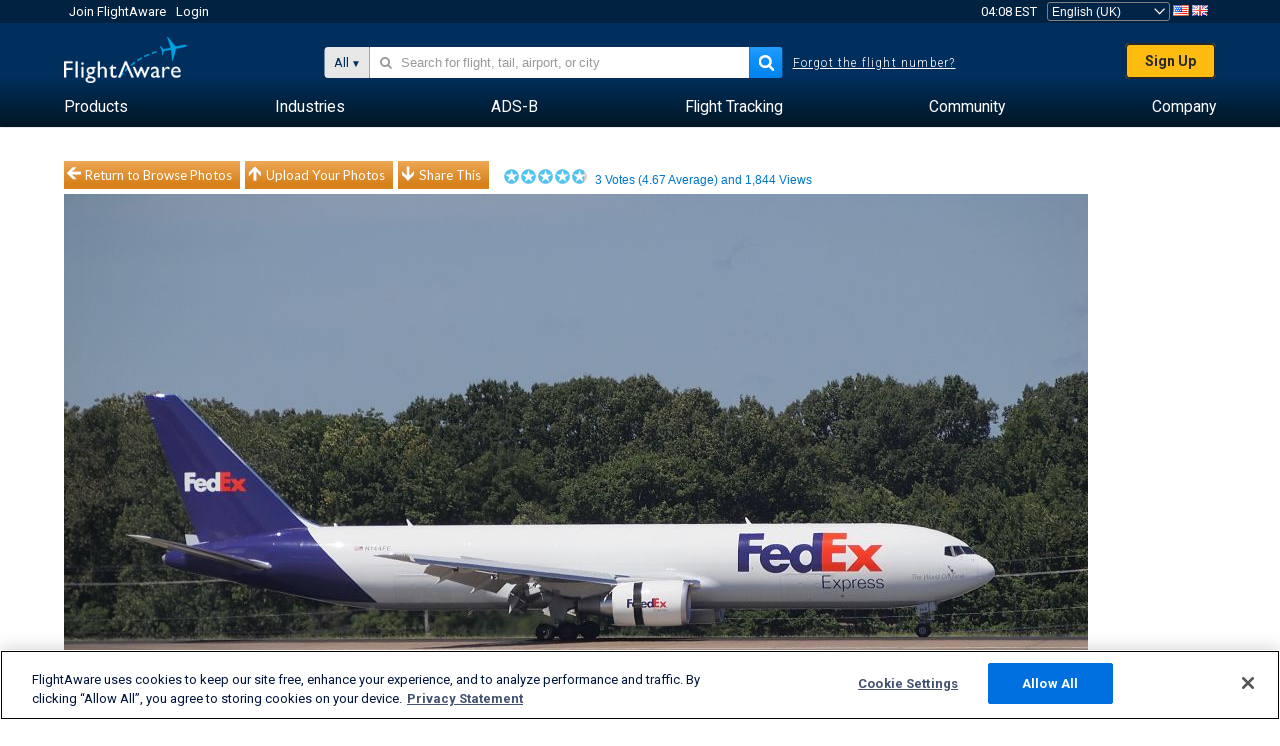

--- FILE ---
content_type: text/html;charset=utf-8
request_url: https://uk.flightaware.com/photos/view/3899976-2b187374b9a7db2c0a4a65ab4fc37d50db6c8ee8
body_size: 22550
content:
<!DOCTYPE html>
<html dir="LTR" lang="en" class="responsive-full"  prefix="og: http://ogp.me/ns#">
 <!--
Looking at the source?  Great!
  FlightAware is looking for UI/UX, web, and backend developers, mathematicians and electrical engineers.

Get in touch with us:
https://www.flightaware.com/about/careers

-->
 <head>
	  
      <!-- 	Attention! You must agree with FlightAware's Terms of Use at http://flightaware.com/about/termsofuse
  Data robots and collection agents should use http://flightaware.com/commercial/flightxml/
            Copyright 2025 FlightAware.  All Rights Reserved. -->
      <meta http-equiv="Content-Type" content="text/html; charset=utf-8" />
      <meta http-equiv="X-UA-Compatible" content="IE=edge" />
      <meta name="twitter:site" content="@FlightAware" />
      <meta name="facebook-domain-verification" content="ijk4kalzz9je9chk38y60825grrr8m" />
      <title>Photo of FDX BOEING 767-300 (N144FE) - FlightAware</title>
<!-- OneTrust Cookies Consent Notice start for flightaware.com -->
			<script type="text/javascript" src="https://cdn.cookielaw.org/consent/1e071528-f870-4d75-8811-974a2ff4e73b/OtAutoBlock.js" ></script>
			<script src="https://cdn.cookielaw.org/scripttemplates/otSDKStub.js"  type="text/javascript" charset="UTF-8" data-domain-script="1e071528-f870-4d75-8811-974a2ff4e73b" ></script>
			<script type="text/javascript">
			window.OneTrustStatus = {
				promise: null,
				resolver: () => {},
				readyCheck: function() {
					if (this.promise) {
						return this.promise;
					}

					if (window.OneTrust || window.Optanon) {
						return Promise.resolve(true);
					}

					this.promise = new Promise((resolve) => {
						this.resolver = resolve;
					});

					return this.promise;
				}
			};

			function OptanonWrapper() {
				// Resolve promise once OneTrust exists
				window.OneTrustStatus.resolver(true);
			}
			</script>
			<!-- OneTrust Cookies Consent Notice end for flightaware.com -->
<meta name="viewport" content="width=device-width, initial-scale=1, user-scalable=no">
  <link rel="icon" type="image/png" sizes="32x32" href="https://www.flightaware.com/images/favicon-32x32.png" />
  <link rel="icon" type="image/png" sizes="16x16" href="https://www.flightaware.com/images/favicon-16x16.png" />
  <link rel="shortcut icon" type="image/x-icon" href="https://www.flightaware.com/images/favicon.ico" />
  <link rel="apple-touch-icon" sizes="120x120" href="https://www.flightaware.com/images/apple-touch-icon-120x120.png" />
  <link rel="apple-touch-icon" sizes="180x180" href="https://www.flightaware.com/images/apple-touch-icon-180x180.png" />
  <link rel="apple-touch-icon" sizes="240x240" href="https://www.flightaware.com/images/apple-touch-icon-240x240.png" />


  <link rel="canonical" href="http://www.flightaware.com/photos/view/3899976-2b187374b9a7db2c0a4a65ab4fc37d50db6c8ee8" />  <link rel="alternate" href="https://ar.flightaware.com/photos/view/3899976-2b187374b9a7db2c0a4a65ab4fc37d50db6c8ee8" hreflang="ar-sa" />
  <link rel="alternate" href="https://de.flightaware.com/photos/view/3899976-2b187374b9a7db2c0a4a65ab4fc37d50db6c8ee8" hreflang="de-de" />
  <link rel="alternate" href="https://uk.flightaware.com/photos/view/3899976-2b187374b9a7db2c0a4a65ab4fc37d50db6c8ee8" hreflang="en-gb" />
  <link rel="alternate" href="https://flightaware.com/photos/view/3899976-2b187374b9a7db2c0a4a65ab4fc37d50db6c8ee8" hreflang="en-us" />
  <link rel="alternate" href="https://es.flightaware.com/photos/view/3899976-2b187374b9a7db2c0a4a65ab4fc37d50db6c8ee8" hreflang="es-es" />
  <link rel="alternate" href="https://fr.flightaware.com/photos/view/3899976-2b187374b9a7db2c0a4a65ab4fc37d50db6c8ee8" hreflang="fr-fr" />
  <link rel="alternate" href="https://he.flightaware.com/photos/view/3899976-2b187374b9a7db2c0a4a65ab4fc37d50db6c8ee8" hreflang="he-il" />
  <link rel="alternate" href="https://hi.flightaware.com/photos/view/3899976-2b187374b9a7db2c0a4a65ab4fc37d50db6c8ee8" hreflang="hi-in" />
  <link rel="alternate" href="https://it.flightaware.com/photos/view/3899976-2b187374b9a7db2c0a4a65ab4fc37d50db6c8ee8" hreflang="it-it" />
  <link rel="alternate" href="https://ja.flightaware.com/photos/view/3899976-2b187374b9a7db2c0a4a65ab4fc37d50db6c8ee8" hreflang="ja-jp" />
  <link rel="alternate" href="https://ko.flightaware.com/photos/view/3899976-2b187374b9a7db2c0a4a65ab4fc37d50db6c8ee8" hreflang="ko-kr" />
  <link rel="alternate" href="https://pt.flightaware.com/photos/view/3899976-2b187374b9a7db2c0a4a65ab4fc37d50db6c8ee8" hreflang="pt-br" />
  <link rel="alternate" href="https://ru.flightaware.com/photos/view/3899976-2b187374b9a7db2c0a4a65ab4fc37d50db6c8ee8" hreflang="ru-ru" />
  <link rel="alternate" href="https://tr.flightaware.com/photos/view/3899976-2b187374b9a7db2c0a4a65ab4fc37d50db6c8ee8" hreflang="tr-tr" />
  <link rel="alternate" href="https://zh.flightaware.com/photos/view/3899976-2b187374b9a7db2c0a4a65ab4fc37d50db6c8ee8" hreflang="zh-cn" />
  <link rel="alternate" href="https://zh-tw.flightaware.com/photos/view/3899976-2b187374b9a7db2c0a4a65ab4fc37d50db6c8ee8" hreflang="zh-tw" />
<!-- non scripts -->
  <link rel="stylesheet" type="text/css"  href="https://www.flightaware.com/include/e5c0ebb2bfa71-foundation/foundation.css" />
  <link rel="stylesheet" type="text/css"  href="https://www.flightaware.com/include/57a7c64138cb-flightaware.css" />
  <link rel="stylesheet" type="text/css"  href="https://www.flightaware.com/include/7b3a0de0162e-jquery.rating.css" />
  <link rel="stylesheet" type="text/css"  href="https://www.flightaware.com/include/2411296b1270-jquery.custom.css" />
  <link rel="stylesheet" type="text/css"  href="https://www.flightaware.com/include/6bfe2668da28-photos/photos.css" />
  
		<script>
			var url = new URL(window.location);
			// I know delete will always succeed, but it also can
			// break our query params by encoding in an unexpected
			// way. We limit the impact of this by only rewriting
			// if _login is actually present.
			if (url.searchParams.has("_login")) {
				url.searchParams.delete("_login");
			}
			window.history.replaceState({}, document.title, url.pathname + url.search);
		</script>
	
<!--[if lt IE 9]>
			<script>
			document.createElement('header');
			document.createElement('nav');
			document.createElement('section');
			document.createElement('article');
			document.createElement('aside');
			document.createElement('footer');
			document.createElement('hgroup');
			</script>
			<![endif]-->
<!-- scripts -->

<script type="text/javascript">user = {"username":"","TZ":":America/New_York","accounttype":"0","email":"","id":"","locale":"en_GB","lang":"en","name":" ","active":"","arincUser":false,"fboUser":false,"suaCustomer":false,"distance_units":"sm","airportCode":"","altitudeDisplay":"meters","speedDisplay":"miles","fuelBurnDisplay":"liters","flightpageLayout":"0","comma":",","decimal":".","adhocEnabled":false,"region":"north_america","adblock_page_load_threshold":3,"token":"553828216"};</script>


<script type="text/javascript">var FAIntegrationConfig = {"enabled":false,"idents":[]};</script>


<script type="text/javascript">var airportNamesUrl = 'https://www.flightaware.com/ajax/ignoreall/airport_names_yajl.rvt', airportValidateUrl = 'https://www.flightaware.com/ajax/validate_airport.rvt';</script>

  <script type="text/javascript" src="https://www.flightaware.com/include/0a961d605dff-flightaware.js"   ></script>
  <script type="text/javascript" src="https://www.flightaware.com/ajax/ignoreall/airlines_js.rvt?locale=en_GB&amp;country=US&amp;1"></script>
  <script type="text/javascript" src="https://www.flightaware.com/include/a3ea9a60f76b-jquery.MetaData.js"   ></script>
  <script type="text/javascript" src="https://www.flightaware.com/include/4e4654b53763-jquery.rating.js"   ></script>
  <script type="text/javascript" src="https://www.flightaware.com/include/15357e2e1747-jquery.custom.min.js"   ></script>
  <script type="text/javascript" src="https://www.flightaware.com/include/5093f4ba2fe3-jquery.jeditable.min.js"   ></script>
  <script type="text/javascript" src="https://www.flightaware.com/include/3a129b6593ca-view_photo.js"   ></script>

<script type="text/javascript">
			var isIE10 = false;
			/*@cc_on
			if (/^10/.test(@_jscript_version)) {
				isIE10 = true;
			}
			@*/
		</script>

<link rel='preconnect' href='https://a.pub.network/' crossorigin />
<link rel='preconnect' href='https://b.pub.network/' crossorigin />
<link rel='preconnect' href='https://c.pub.network/' crossorigin />
<link rel='preconnect' href='https://d.pub.network/' crossorigin />
<link rel='preconnect' href='https://c.amazon-adsystem.com' crossorigin />
<link rel='preconnect' href='https://s.amazon-adsystem.com' crossorigin />
<link rel='preconnect' href='https://secure.quantserve.com/' crossorigin />
<link rel='preconnect' href='https://rules.quantcount.com/' crossorigin />
<link rel='preconnect' href='https://pixel.quantserve.com/' crossorigin />
<link rel='preconnect' href='https://cmp.quantcast.com/' crossorigin />
<link rel='preconnect' href='https://btloader.com/' crossorigin />
<link rel='preconnect' href='https://api.btloader.com/' crossorigin />
<link rel='preconnect' href='https://confiant-integrations.global.ssl.fastly.net' crossorigin />

<script data-cfasync='false' type='text/javascript'>
  var freestar = freestar || {};
  freestar.queue = freestar.queue || [];
  freestar.config = freestar.config || {};
  freestar.config.enabled_slots = [];
  freestar.initCallback = function () { (freestar.config.enabled_slots.length === 0) ? freestar.initCallbackCalled = false : freestar.newAdSlots(freestar.config.enabled_slots) }
</script>
<script src='https://a.pub.network/flightaware-com/pubfig.min.js' data-cfasync='false' async></script>


<script type="text/javascript">
			var isIE11 = false;
			var userAgent = navigator.userAgent;
			var appName = navigator.appName;
			if (appName == "Microsoft Internet Explorer") {
				var re = new RegExp("MSIE ([0-9]{1,}[\\.0-9]{0,})");
				isIE11 = re.exec(userAgent) !== null
			} else if (appName == "Netscape") {
				var re  = new RegExp("Trident/.*rv:([0-9]{1,}[\\.0-9]{0,})");
				isIE11 = re.exec(userAgent) !== null
			}
		</script>

<!--[if lt IE 7 ]><script type="text/javascript">var isIE6 = true;</script><![endif]-->
		<!--[if IE 7 ]><script type="text/javascript">var isIE7 = true;</script><![endif]-->
		<!--[if IE 8 ]><script type="text/javascript">var isIE8 = true;</script><![endif]-->
		<!--[if IE 9 ]><script type="text/javascript">var isIE9 = true;</script><![endif]-->
<!-- done emit -->

  <meta name="og:description" content="FlightAware Aviation Photos: BOEING 767-300 (twin-jet)(N144FE), Just after touchdown on 36L. KMEM" />
  <meta name="description" content="FlightAware Aviation Photos: BOEING 767-300 (twin-jet)(N144FE), Just after touchdown on 36L. KMEM" />
  <meta name="twitter:site" content="@flightaware" />
  <meta name="twitter:card" content="summary" />
  <meta property="og:title" content="Photo of FDX BOEING 767-300 (N144FE) - FlightAware"/>
  <meta property="og:site_name" content="FlightAware"/>
  <meta property="og:url" content="http://www.flightaware.com/photos/view/3899976-2b187374b9a7db2c0a4a65ab4fc37d50db6c8ee8"/>
  <meta property="og:type" content="website"/>
  <meta property="og:image" content="https://photos.flightaware.com/photos/retriever/7e1a6473b9016005be5c256cc0912df120429d80" />
</head>
<nav id="mobileNavBar" class="navBarMobile" role="navigation" aria-label="Main navigation">
	<i class="icon-close"></i>
	<a href="/"><img class="flightaware-logo" src="https://www.flightaware.com/images/nav/flightaware-logo-color.png"/></a>

<ul id="listMenuRootMobile" role="menubar">
			<li class="menu_item" role="menuitem" aria-haspopup="true">
				<a  class="menu-item-link">
			<span class="menu-item-title">Products</span>
	</a>

		<div class="submenu-trigger">
			<i aria-hidden="true"></i>
		</div>

					<div class="submenu" aria-hidden="true">
								<div class="menu-group">
									<p class="menu-group-title">Data Products</p>
<ul role="menu">
		<li class="submenu_item" role="menuitem" aria-haspopup="true">
													<a href="/commercial/aeroapi/" class="menu-item-link">
			<div class="menu-item-icon"><img src="https://www.flightaware.com/images/nav/icon-aeroapi.png" /></div>
			<div class="menu-item-text">
				<span class="menu-item-title">AeroAPI</span>
				<span class="menu-item-description">Flight data API with on-demand flight status and flight tracking data.</span>
			</div>
	</a>



		</li>
		<li class="submenu_item" role="menuitem" aria-haspopup="true">
													<a href="/commercial/firehose/" class="menu-item-link">
			<div class="menu-item-icon"><img src="https://www.flightaware.com/images/nav/icon-firehose.png" /></div>
			<div class="menu-item-text">
				<span class="menu-item-title">FlightAware Firehose</span>
				<span class="menu-item-description">Streaming flight data feed for enterprise integrations with real-time, historical and predictive flight data.</span>
			</div>
	</a>



		</li>
		<li class="submenu_item" role="menuitem" aria-haspopup="true">
													<a href="/commercial/foresight/" class="menu-item-link">
			<div class="menu-item-icon"><img src="https://www.flightaware.com/images/nav/icon-foresight.png" /></div>
			<div class="menu-item-text">
				<span class="menu-item-title">FlightAware Foresight</span>
				<span class="menu-item-description">Predictive technology to strengthen customer trust in your operations</span>
			</div>
	</a>



		</li>
		<li class="submenu_item" role="menuitem" aria-haspopup="true">
													<a href="/commercial/reports/rapid/" class="menu-item-link">
			<div class="menu-item-icon"><img src="https://www.flightaware.com/images/nav/icon-rapid-reports.png" /></div>
			<div class="menu-item-text">
				<span class="menu-item-title">Rapid Reports</span>
				<span class="menu-item-description">Quickly purchase historical reports delivered via email.</span>
			</div>
	</a>



		</li>
		<li class="submenu_item" role="menuitem" aria-haspopup="true">
													<a href="/commercial/reports/custom/" class="menu-item-link">
			<div class="menu-item-icon"><img src="https://www.flightaware.com/images/nav/icon-custom-reports.png" /></div>
			<div class="menu-item-text">
				<span class="menu-item-title">Custom Reports</span>
				<span class="menu-item-description">Consultative detailed and customized flight tracking data reports.</span>
			</div>
	</a>



		</li>
		<li class="submenu_item" role="menuitem" aria-haspopup="true">
													<a href="/commercial/integrated-maps/" class="menu-item-link">
			<div class="menu-item-icon"><img src="https://www.flightaware.com/images/nav/icon-integrated-mapping.png" /></div>
			<div class="menu-item-text">
				<span class="menu-item-title">Integrated Mapping Solutions</span>
				<span class="menu-item-description">Incorporate FlightAware maps in your web and mobile applications</span>
			</div>
	</a>



		</li>
	</ul>								</div>
								<div class="menu-group">
									<p class="menu-group-title">Applications</p>
<ul role="menu">
		<li class="submenu_item" role="menuitem" aria-haspopup="true">
													<a href="/commercial/aviator/" class="menu-item-link">
			<div class="menu-item-icon"><img src="https://www.flightaware.com/images/nav/icon-aviator.png" /></div>
			<div class="menu-item-text">
				<span class="menu-item-title">FlightAware Aviator</span>
				<span class="menu-item-description">The ultimate flight tracking suite for small aircraft/general aviation (GA) owners and operators.</span>
			</div>
	</a>



		</li>
		<li class="submenu_item" role="menuitem" aria-haspopup="true">
													<a href="/commercial/premium/" class="menu-item-link">
			<div class="menu-item-icon"><img src="https://www.flightaware.com/images/nav/icon-premium-subscription.png" /></div>
			<div class="menu-item-text">
				<span class="menu-item-title">Premium Subscriptions</span>
				<span class="menu-item-description">A personalized flight-following experience with unlimited alerts and more.</span>
			</div>
	</a>



		</li>
		<li class="submenu_item" role="menuitem" aria-haspopup="true">
													<a href="/commercial/global/" class="menu-item-link">
			<div class="menu-item-icon"><img src="https://www.flightaware.com/images/nav/icon-flightaware-global.png" /></div>
			<div class="menu-item-text">
				<span class="menu-item-title">FlightAware Global</span>
				<span class="menu-item-description">The industry standard flight tracking platform for business aviation (BA) owners and operators.</span>
			</div>
	</a>



		</li>
		<li class="submenu_item" role="menuitem" aria-haspopup="true">
													<a href="/commercial/fbo-toolbox/" class="menu-item-link">
			<div class="menu-item-icon"><img src="https://www.flightaware.com/images/nav/icon-fbo-toolbox.png" /></div>
			<div class="menu-item-text">
				<span class="menu-item-title">FlightAware FBO Toolbox</span>
				<span class="menu-item-description">Comprehensive flight tracking to enhance your FBO operations and increase sales.</span>
			</div>
	</a>



		</li>
		<li class="submenu_item" role="menuitem" aria-haspopup="true">
													<a href="/commercial/tv/" class="menu-item-link">
			<div class="menu-item-icon"><img src="https://www.flightaware.com/images/nav/icon-flightaware-tv.png" /></div>
			<div class="menu-item-text">
				<span class="menu-item-title">FlightAware TV</span>
				<span class="menu-item-description">Full-screen FlightAware TV maps for operators or FBOs.</span>
			</div>
	</a>



		</li>
		<li class="submenu_item" role="menuitem" aria-haspopup="true">
													<a href="/commercial/globalbeacon/" class="menu-item-link">
			<div class="menu-item-icon"><img src="https://www.flightaware.com/images/nav/icon-globalbeacon.png" /></div>
			<div class="menu-item-text">
				<span class="menu-item-title">GlobalBeacon</span>
				<span class="menu-item-description">GADSS-compliant global tracking and alerting for airlines and aircraft operators.</span>
			</div>
	</a>



		</li>
	</ul>								</div>

					</div>
			</li>
			<li class="menu_item" role="menuitem" aria-haspopup="true">
				<a  class="menu-item-link">
			<span class="menu-item-title">Industries</span>
	</a>

		<div class="submenu-trigger">
			<i aria-hidden="true"></i>
		</div>

					<div class="submenu" aria-hidden="true">
<ul role="menu">
		<li class="submenu_item" role="menuitem" aria-haspopup="true">
											<a href="https://www.flightaware.com/industry/airports" class="menu-item-link">
			<span class="menu-item-title">Airports</span>
	</a>



		</li>
		<li class="submenu_item" role="menuitem" aria-haspopup="true">
											<a href="https://www.flightaware.com/industry/airlines" class="menu-item-link">
			<span class="menu-item-title">Airlines</span>
	</a>



		</li>
		<li class="submenu_item" role="menuitem" aria-haspopup="true">
											<a href="https://www.flightaware.com/industry/business" class="menu-item-link">
			<span class="menu-item-title">Business</span>
	</a>



		</li>
		<li class="submenu_item" role="menuitem" aria-haspopup="true">
											<a href="https://www.flightaware.com/industry/government" class="menu-item-link">
			<span class="menu-item-title">Government</span>
	</a>



		</li>
		<li class="submenu_item" role="menuitem" aria-haspopup="true">
											<a href="https://www.flightaware.com/industry/manufacturer" class="menu-item-link">
			<span class="menu-item-title">Manufacturer</span>
	</a>



		</li>
		<li class="submenu_item" role="menuitem" aria-haspopup="true">
											<a href="https://www.flightaware.com/industry/travel" class="menu-item-link">
			<span class="menu-item-title">Travel</span>
	</a>



		</li>
	</ul>
					</div>
			</li>
			<li class="menu_item" role="menuitem" aria-haspopup="true">
				<a href="/adsb/" class="menu-item-link">
			<span class="menu-item-title">ADS-B</span>
	</a>

		<div class="submenu-trigger">
			<i aria-hidden="true"></i>
		</div>

					<div class="submenu" aria-hidden="true">
<ul role="menu">
		<li class="submenu_item" role="menuitem" aria-haspopup="true">
											<a href="/adsb/stats/" class="menu-item-link">
			<span class="menu-item-title">Statistics</span>
	</a>



		</li>
		<li class="submenu_item" role="menuitem" aria-haspopup="true">
											<a href="https://go.flightaware.com/skyawareanywhere" class="menu-item-link">
			<span class="menu-item-title">SkyAware Anywhere</span>
	</a>



		</li>
		<li class="submenu_item" role="menuitem" aria-haspopup="true">
											<a href="/adsb/coverage/" class="menu-item-link">
			<span class="menu-item-title">Coverage Map</span>
	</a>



		</li>
		<li class="submenu_item" role="menuitem" aria-haspopup="true">
											<a href="https://flightaware.store/" class="menu-item-link">
			<span class="menu-item-title">ADS-B Store</span>
	</a>



		</li>
		<li class="submenu_item" role="menuitem" aria-haspopup="true">
											<a href="/adsb/piaware/build/" class="menu-item-link">
			<span class="menu-item-title">Build a PiAware ADS-B Receiver</span>
	</a>



		</li>
		<li class="submenu_item" role="menuitem" aria-haspopup="true">
											<a href="/adsb/flightfeeder/" class="menu-item-link">
			<span class="menu-item-title">FlightFeeder</span>
	</a>



		</li>
		<li class="submenu_item" role="menuitem" aria-haspopup="true">
											<a href="/adsb/faq/" class="menu-item-link">
			<span class="menu-item-title">FAQs</span>
	</a>



		</li>
	</ul>
					</div>
			</li>
			<li class="menu_item app_links_menu" role="menuitem" aria-haspopup="true">
				<a href="/live" class="menu-item-link">
			<span class="menu-item-title">Flight Tracking</span>
	</a>

		<div class="submenu-trigger">
			<i aria-hidden="true"></i>
		</div>

					<div class="submenu" aria-hidden="true">
								<div class="menu-group">
									<p class="menu-group-title">Delays and cancellations</p>
<ul role="menu">
		<li class="submenu_item" role="menuitem" aria-haspopup="true">
													<a href="/live/cancelled/" class="menu-item-link">
			<span class="menu-item-title">Cancellations</span>
	</a>



		</li>
		<li class="submenu_item" role="menuitem" aria-haspopup="true">
													<a href="/live/airport/delays/" class="menu-item-link">
			<span class="menu-item-title">Airport Delays</span>
	</a>



		</li>
		<li class="submenu_item" role="menuitem" aria-haspopup="true">
													<a href="/miserymap/" class="menu-item-link">
			<span class="menu-item-title">MiseryMap</span>
	</a>



		</li>
	</ul>								</div>
								<div class="menu-group">
									<p class="menu-group-title">Search flights</p>
<ul role="menu">
		<li class="submenu_item" role="menuitem" aria-haspopup="true">
													<a href="/live/findflight/" class="menu-item-link">
			<span class="menu-item-title">Flight Finder</span>
	</a>



		</li>
		<li class="submenu_item" role="menuitem" aria-haspopup="true">
													<a href="/live/fleet/" class="menu-item-link">
			<span class="menu-item-title">Browse by Operator</span>
	</a>



		</li>
		<li class="submenu_item" role="menuitem" aria-haspopup="true">
													<a href="/resources/airport/browse/" class="menu-item-link">
			<span class="menu-item-title">Browse by Airport</span>
	</a>



		</li>
		<li class="submenu_item" role="menuitem" aria-haspopup="true">
													<a href="/live/aircrafttype/" class="menu-item-link">
			<span class="menu-item-title">Browse by Aircraft Type</span>
	</a>



		</li>
	</ul>								</div>
								<div class="menu-group">
									<p class="menu-group-title">Other</p>
<ul role="menu">
		<li class="submenu_item" role="menuitem" aria-haspopup="true">
													<a href="/live/airport/random" class="menu-item-link">
			<span class="menu-item-title">Random Airport</span>
	</a>



		</li>
		<li class="submenu_item" role="menuitem" aria-haspopup="true">
													<a href="/live/flight/random" class="menu-item-link">
			<span class="menu-item-title">Random Flight</span>
	</a>



		</li>
		<li class="submenu_item" role="menuitem" aria-haspopup="true">
													<a href="/statistics/ifr-route/" class="menu-item-link">
			<span class="menu-item-title">IFR Route Analyzer</span>
	</a>



		</li>
	</ul>								</div>

					</div>
			</li>
			<li class="menu_item" role="menuitem" aria-haspopup="true">
				<a  class="menu-item-link">
			<span class="menu-item-title">Community</span>
	</a>

		<div class="submenu-trigger">
			<i aria-hidden="true"></i>
		</div>

					<div class="submenu" aria-hidden="true">
								<div class="menu-group">
									<p class="menu-group-title">Photos</p>
<ul role="menu">
		<li class="submenu_item" role="menuitem" aria-haspopup="true">
													<a href="/photos/" class="menu-item-link">
			<span class="menu-item-title">Popular Photos</span>
	</a>



		</li>
		<li class="submenu_item" role="menuitem" aria-haspopup="true">
													<a href="/photos/all/sort/date" class="menu-item-link">
			<span class="menu-item-title">Newest Photos</span>
	</a>



		</li>
		<li class="submenu_item" role="menuitem" aria-haspopup="true">
													<a href="/photos/all/sort/votes" class="menu-item-link">
			<span class="menu-item-title">Highest Ranked</span>
	</a>



		</li>
		<li class="submenu_item" role="menuitem" aria-haspopup="true">
													<a href="/photos/staffpicks" class="menu-item-link">
			<span class="menu-item-title">Staff Picks</span>
	</a>



		</li>
		<li class="submenu_item" role="menuitem" aria-haspopup="true">
													<a href="/photos/recentcomments.rvt?page=1" class="menu-item-link">
			<span class="menu-item-title">Recent Comments</span>
	</a>



		</li>
		<li class="submenu_item" role="menuitem" aria-haspopup="true">
													<a href="/photos/crowdsource" class="menu-item-link">
			<span class="menu-item-title">Community Tagging</span>
	</a>



		</li>
		<li class="submenu_item" role="menuitem" aria-haspopup="true">
													<a href="/photos/upload" class="menu-item-link">
			<span class="menu-item-title">Upload Your Photos</span>
	</a>



		</li>
	</ul>								</div>
								<div class="menu-group">
									<p class="menu-group-title">Squawks</p>
<ul role="menu">
		<li class="submenu_item" role="menuitem" aria-haspopup="true">
													<a href="/squawks/browse/general/recently/popular" class="menu-item-link">
			<span class="menu-item-title">Current Squawks</span>
	</a>



		</li>
		<li class="submenu_item" role="menuitem" aria-haspopup="true">
													<a href="/squawks/browse/general/24_hours/new" class="menu-item-link">
			<span class="menu-item-title">New Squawks</span>
	</a>



		</li>
		<li class="submenu_item" role="menuitem" aria-haspopup="true">
													<a href="/squawks/" class="menu-item-link">
			<span class="menu-item-title">Popular Squawks</span>
	</a>



		</li>
	</ul>								</div>
								<div class="menu-group">
									<p class="menu-group-title">Discussions</p>
<ul role="menu">
		<li class="submenu_item" role="menuitem" aria-haspopup="true">
													<a href="https://discussions.flightaware.com/" class="menu-item-link">
			<span class="menu-item-title">All Discussions</span>
	</a>



		</li>
	</ul>								</div>

					</div>
			</li>
			<li class="menu_item" role="menuitem" aria-haspopup="true">
				<a href="/about" class="menu-item-link">
			<span class="menu-item-title">Company</span>
	</a>

		<div class="submenu-trigger">
			<i aria-hidden="true"></i>
		</div>

					<div class="submenu" aria-hidden="true">
<ul role="menu">
		<li class="submenu_item" role="menuitem" aria-haspopup="true">
											<a href="/about/" class="menu-item-link">
			<span class="menu-item-title">About</span>
	</a>



		</li>
		<li class="submenu_item" role="menuitem" aria-haspopup="true">
											<a href="/about/careers/" class="menu-item-link">
			<span class="menu-item-title">Careers</span>
	</a>



		</li>
		<li class="submenu_item" role="menuitem" aria-haspopup="true">
											<a href="/about/datasources/" class="menu-item-link">
			<span class="menu-item-title">Data Sources</span>
	</a>



		</li>
		<li class="submenu_item" role="menuitem" aria-haspopup="true">
											<a href="/about/history.rvt" class="menu-item-link">
			<span class="menu-item-title">History</span>
	</a>



		</li>
		<li class="submenu_item" role="menuitem" aria-haspopup="true">
											<a href="https://blog.flightaware.com" class="menu-item-link">
			<span class="menu-item-title">Blog</span>
	</a>



		</li>
		<li class="submenu_item" role="menuitem" aria-haspopup="true">
											<a href="https://flightaware.engineering/" class="menu-item-link">
			<span class="menu-item-title">Engineering Blog</span>
	</a>



		</li>
		<li class="submenu_item" role="menuitem" aria-haspopup="true">
											<a href="/news/" class="menu-item-link">
			<span class="menu-item-title">Newsroom</span>
	</a>



		</li>
		<li class="submenu_item" role="menuitem" aria-haspopup="true">
											<a href="https://go.flightaware.com/webinars" class="menu-item-link">
			<span class="menu-item-title">Webinars</span>
	</a>



		</li>
		<li class="submenu_item" role="menuitem" aria-haspopup="true">
											<a href="/commercial/advertising/" class="menu-item-link">
			<span class="menu-item-title">Advertise With Us</span>
	</a>



		</li>
		<li class="submenu_item" role="menuitem" aria-haspopup="true">
											<a href="/about/faq/" class="menu-item-link">
			<span class="menu-item-title">FAQs</span>
	</a>



		</li>
		<li class="submenu_item" role="menuitem" aria-haspopup="true">
											<a href="/about/contact/" class="menu-item-link">
			<span class="menu-item-title">Contact Us</span>
	</a>



		</li>
	</ul>
					</div>
			</li>
</ul>

		<div class="user-account">
		<div id="signUpButtonMobile"><a href="/account/join/">Create a FlightAware Account</a></div>
		<a href="/account/login/">or log in to an existing account</a>
	</div>

	<div class="app-download">
		<div>Get the FlightAware App for the best flight tracking experience on your device.</div>
		<div class="app-links">
			<a href="https://apps.apple.com/us/app/live-flight-tracker/id316793974" target="_blank">
				<img src="https://www.flightaware.com/images/app-store-badge.svg" alt="iOS App">
			</a>
			<a href="https://play.google.com/store/apps/details?id=com.flightaware.android.liveFlightTracker"
				target="_blank">
				<img src="https://www.flightaware.com/images/google-play-badge.png" alt="Google Play App">
			</a>
		</div>
	</div>
</nav><div id="mainBody"><header role="banner" id="topWrapper"><div class="topMenuBarWrapper accountHighlight"><nav class="topMenuBar"><div class="topMenuList"><div class="sp_menu_item"><a href="https://login.flightaware.com/signup"><i class="fa fa-plane"></i> Join FlightAware</a></div><div class="sp_menu_item"><a href="https://login.flightaware.com/signin"><i class="fa fa-plane"></i> Login</a></div><div aria-label="Clock Container" id="headerClock" class="sp_menu_item fadate-clock noHover"><span title="EST">04:08 EST</span>
</div><div class="sp_menu_item noHover " id="LocaleTopBoxItem"><div id="LocaleTopBox"><form  action="https://uk.flightaware.com/account/locale_switch.rvt" method="get" style="display: inline;">
 <select name="locale"  aria-label="Locale Picker" class="localePicker" onchange="this.form.submit();">
  <option value="ar_SA">العربية</option>
  <option value="cs_CZ">Čeština</option>
  <option value="de_DE">Deutsch</option>
  <option value="en_AU">English (Australia)</option>
  <option value="en_CA">English (Canada)</option>
  <option value="en_GB" selected="selected">English (UK)</option>
  <option value="en_US">English (USA)</option>
  <option value="es_ES">Español (España)</option>
  <option value="es_MX">Español</option>
  <option value="fi_FI">Suomi</option>
  <option value="fr_CA">Français (Canada)</option>
  <option value="fr_FR">Français (France)</option>
  <option value="he_IL">עִבְרִית</option>
  <option value="hi_IN">हिन्दी</option>
  <option value="hr_HR">Hrvatski</option>
  <option value="it_IT">Italiano</option>
  <option value="ja_JP">日本語</option>
  <option value="ko_KR">한국어</option>
  <option value="pl_PL">Polski</option>
  <option value="pt_BR">Português (Brasil)</option>
  <option value="pt_PT">Português (Portugal)</option>
  <option value="ru_RU">Русский</option>
  <option value="tr_TR">Türkçe</option>
  <option value="zh_CN">中文(简体)</option>
  <option value="zh_HK">中文(香港)</option>
  <option value="zh_TW">中文(台灣)</option>
 </select>
 <input type="hidden" name="csrf_token" value="553828216" />
</form>
<a href="https://uk.flightaware.com/account/locale_switch.rvt?csrf_token=553828216&locale=en_US"><img height="11" width="16" src="https://www.flightaware.com/images/countries/US.png" alt="US Flag" title="Switch to US FlightAware" /></a>&nbsp;<a href="https://uk.flightaware.com/account/locale_switch.rvt?csrf_token=553828216&locale=en_GB"><img height="11" width="16" src="https://www.flightaware.com/images/countries/GB.png" alt="GB Flag" title="Switch to GB FlightAware" /></a>&nbsp;</div></div></div></nav></div><div id="topContent"><div class="menuIcon"><i class="fa fa-bars"></i></div><div class="logoLeft float_left"><a href="/"><img src="https://www.flightaware.com/images/nav/flightaware-logo.png" alt="FlightAware" class="faLogo " /></a></div><div id="headerSearchForm" class="headerTrack"><div class="flightSearchForm"><div class="searchToggle text_align_right" > <div class="search_in"><span class="search_in_content">All</span><select aria-label="Search Method" class="trackSelect"><option value="omniSearch">All</option><option value="routeSearch">Route</option><option value="airlineSearch">Airline flight</option><option value="privateSearch">Private flight (tail #)</option><option value="airportSearch">Airport</option></select></div></div><div id="omniSearch" data-fa-search-type="omniSearch" class="searchOption active"><div class="fa_omnisearch_container"><form id="omnisearch_form" method="get" action="//uk.flightaware.com/ajax/ignoreall/omnisearch/disambiguation.rvt"><input type="hidden" name="searchterm" value=""><input type="hidden" name="token" value=""><input type="hidden" id="omni_headerSearchForm" data-version="50" data-server="www.flightaware.com" data-alias="uk.flightaware.com"  data-startsearch="Please begin searching to receive suggestions"   data-ambiguous="More results for %1 ..."   data-searching="Searching..."   data-recent="Recent Searches"   data-placeholder="&#xf002;&nbsp;&nbsp; Search for flight, tail, airport, or city"  tabindex="0"><div style="display:none;" class="omnisearch_loading"><i class="fa fa-spinner fa-pulse"></i></div></form></div></div><div data-fa-search-type="routeSearch" class="searchOption routeSearch hide text_align_left" ><form action="/live/findflight"><div class="trackInputContainer"><div class="trackInput"><input name="origin" class="trackRouteOrigin" type="text" placeholder="Origin" title="Origin" aria-label="Origin"  /></div></div><div tabindex="0" role="button" class="route_swap"> <div class="header_swap"><img alt="Swap" src="https://www.flightaware.com/images/home_main/flip_fields.svg" /></div></div><div class="trackInputContainer"><div class="trackInput"><input name="destination" class="trackRouteDestination" type="text" placeholder="Destination " title="Destination " aria-label="Destination " /></div></div><input type="submit" hidefocus="true" style="display: none;"></input></form></div><div data-fa-search-type="airlineSearch" class="searchOption multiple hide text_align_left" > <form class="airlineSearch" action="/live/form.rvt"><div class="trackInputContainer airlineName "><div class="trackInput"><input id="airline_name" name="q" class="trackAirlineName" type="text" title="Airline" aria-label="Airline (e.g. United)" placeholder="Airline"/></div></div><div class="trackInputContainer flightNumber "><div class="trackInput"><input id="ident_suffix" name="ident_suffix" class="trackAirlineNumber" type="text" title="Flight #" aria-label="Flight # (e.g. 450)" placeholder="Flight #" /></div></div><input type="hidden" id="ident_prefix" name="ident_prefix"><input type="submit" hidefocus="true" style="display: none;"></input><span class="fa fa-times-circle-o" id="airlineSearchCancel"></span></form></div><form id="privateSearch" data-fa-search-type="privateSearch" class="searchOption hide text_align_left" action="/live/form.rvt"><div class="trackInput"><input name="ident" class="trackTail" value="" type="text" title="Flight/Tail# (e.g. N123AB)" aria-label="Flight/Tail# (e.g. N123AB)" placeholder="Flight/Tail# (e.g. N123AB)" /></div></form><form id="airportSearch" data-fa-search-type="airportSearch" class="searchOption multiple hide text_align_left" action="/live/form.rvt"><div class="trackInput"><input name="airport" id="airport" class="trackAirportCode" type="text" title="Airport Code (e.g. KJFK)" aria-label="Airport Code (e.g. KJFK)" value="" placeholder="Airport Code (e.g. KJFK)" /></div><div class="trackInput"><input id="airport_name_or_city" name="airport_name_or_city" class="trackAirportCity" type="text" title="Airport City (e.g. New York)" aria-label="Airport City (e.g. New York)" placeholder="Airport City (e.g. New York)" /></div><input type="submit" hidefocus="true" style="display: none;"></input></form><div class="trackSubmit"><button type="submit" class="blue_button"><img src="https://www.flightaware.com/images/icons/searchIcon-white.svg" alt="Submit Search"/></button></div></div></div><div id="signUpButton"><a href="/account/join/">Sign Up</a></div><nav class="navBar" role="navigation" aria-label="Main navigation">

<ul id="listMenuRoot" role="menubar">
			<li class="menu_item" role="menuitem" aria-haspopup="true">
				<a  class="menu-item-link">
			<span class="menu-item-title">Products</span>
	</a>


					<div class="submenu" aria-hidden="true">
								<div class="menu-group">
									<p class="menu-group-title">Data Products</p>
<ul role="menu">
		<li class="submenu_item" role="menuitem" aria-haspopup="true">
													<a href="/commercial/aeroapi/" class="menu-item-link">
			<div class="menu-item-icon"><img src="https://www.flightaware.com/images/nav/icon-aeroapi.png" /></div>
			<div class="menu-item-text">
				<span class="menu-item-title">AeroAPI</span>
				<span class="menu-item-description">Flight data API with on-demand flight status and flight tracking data.</span>
			</div>
	</a>



		</li>
		<li class="submenu_item" role="menuitem" aria-haspopup="true">
													<a href="/commercial/firehose/" class="menu-item-link">
			<div class="menu-item-icon"><img src="https://www.flightaware.com/images/nav/icon-firehose.png" /></div>
			<div class="menu-item-text">
				<span class="menu-item-title">FlightAware Firehose</span>
				<span class="menu-item-description">Streaming flight data feed for enterprise integrations with real-time, historical and predictive flight data.</span>
			</div>
	</a>



		</li>
		<li class="submenu_item" role="menuitem" aria-haspopup="true">
													<a href="/commercial/foresight/" class="menu-item-link">
			<div class="menu-item-icon"><img src="https://www.flightaware.com/images/nav/icon-foresight.png" /></div>
			<div class="menu-item-text">
				<span class="menu-item-title">FlightAware Foresight</span>
				<span class="menu-item-description">Predictive technology to strengthen customer trust in your operations</span>
			</div>
	</a>



		</li>
		<li class="submenu_item" role="menuitem" aria-haspopup="true">
													<a href="/commercial/reports/rapid/" class="menu-item-link">
			<div class="menu-item-icon"><img src="https://www.flightaware.com/images/nav/icon-rapid-reports.png" /></div>
			<div class="menu-item-text">
				<span class="menu-item-title">Rapid Reports</span>
				<span class="menu-item-description">Quickly purchase historical reports delivered via email.</span>
			</div>
	</a>



		</li>
		<li class="submenu_item" role="menuitem" aria-haspopup="true">
													<a href="/commercial/reports/custom/" class="menu-item-link">
			<div class="menu-item-icon"><img src="https://www.flightaware.com/images/nav/icon-custom-reports.png" /></div>
			<div class="menu-item-text">
				<span class="menu-item-title">Custom Reports</span>
				<span class="menu-item-description">Consultative detailed and customized flight tracking data reports.</span>
			</div>
	</a>



		</li>
		<li class="submenu_item" role="menuitem" aria-haspopup="true">
													<a href="/commercial/integrated-maps/" class="menu-item-link">
			<div class="menu-item-icon"><img src="https://www.flightaware.com/images/nav/icon-integrated-mapping.png" /></div>
			<div class="menu-item-text">
				<span class="menu-item-title">Integrated Mapping Solutions</span>
				<span class="menu-item-description">Incorporate FlightAware maps in your web and mobile applications</span>
			</div>
	</a>



		</li>
	</ul>								</div>
								<div class="menu-group">
									<p class="menu-group-title">Applications</p>
<ul role="menu">
		<li class="submenu_item" role="menuitem" aria-haspopup="true">
													<a href="/commercial/aviator/" class="menu-item-link">
			<div class="menu-item-icon"><img src="https://www.flightaware.com/images/nav/icon-aviator.png" /></div>
			<div class="menu-item-text">
				<span class="menu-item-title">FlightAware Aviator</span>
				<span class="menu-item-description">The ultimate flight tracking suite for small aircraft/general aviation (GA) owners and operators.</span>
			</div>
	</a>



		</li>
		<li class="submenu_item" role="menuitem" aria-haspopup="true">
													<a href="/commercial/premium/" class="menu-item-link">
			<div class="menu-item-icon"><img src="https://www.flightaware.com/images/nav/icon-premium-subscription.png" /></div>
			<div class="menu-item-text">
				<span class="menu-item-title">Premium Subscriptions</span>
				<span class="menu-item-description">A personalized flight-following experience with unlimited alerts and more.</span>
			</div>
	</a>



		</li>
		<li class="submenu_item" role="menuitem" aria-haspopup="true">
													<a href="/commercial/global/" class="menu-item-link">
			<div class="menu-item-icon"><img src="https://www.flightaware.com/images/nav/icon-flightaware-global.png" /></div>
			<div class="menu-item-text">
				<span class="menu-item-title">FlightAware Global</span>
				<span class="menu-item-description">The industry standard flight tracking platform for business aviation (BA) owners and operators.</span>
			</div>
	</a>



		</li>
		<li class="submenu_item" role="menuitem" aria-haspopup="true">
													<a href="/commercial/fbo-toolbox/" class="menu-item-link">
			<div class="menu-item-icon"><img src="https://www.flightaware.com/images/nav/icon-fbo-toolbox.png" /></div>
			<div class="menu-item-text">
				<span class="menu-item-title">FlightAware FBO Toolbox</span>
				<span class="menu-item-description">Comprehensive flight tracking to enhance your FBO operations and increase sales.</span>
			</div>
	</a>



		</li>
		<li class="submenu_item" role="menuitem" aria-haspopup="true">
													<a href="/commercial/tv/" class="menu-item-link">
			<div class="menu-item-icon"><img src="https://www.flightaware.com/images/nav/icon-flightaware-tv.png" /></div>
			<div class="menu-item-text">
				<span class="menu-item-title">FlightAware TV</span>
				<span class="menu-item-description">Full-screen FlightAware TV maps for operators or FBOs.</span>
			</div>
	</a>



		</li>
		<li class="submenu_item" role="menuitem" aria-haspopup="true">
													<a href="/commercial/globalbeacon/" class="menu-item-link">
			<div class="menu-item-icon"><img src="https://www.flightaware.com/images/nav/icon-globalbeacon.png" /></div>
			<div class="menu-item-text">
				<span class="menu-item-title">GlobalBeacon</span>
				<span class="menu-item-description">GADSS-compliant global tracking and alerting for airlines and aircraft operators.</span>
			</div>
	</a>



		</li>
	</ul>								</div>

					</div>
			</li>
			<li class="menu_item" role="menuitem" aria-haspopup="true">
				<a  class="menu-item-link">
			<span class="menu-item-title">Industries</span>
	</a>


					<div class="submenu" aria-hidden="true">
<ul role="menu">
		<li class="submenu_item" role="menuitem" aria-haspopup="true">
											<a href="https://www.flightaware.com/industry/airports" class="menu-item-link">
			<span class="menu-item-title">Airports</span>
	</a>



		</li>
		<li class="submenu_item" role="menuitem" aria-haspopup="true">
											<a href="https://www.flightaware.com/industry/airlines" class="menu-item-link">
			<span class="menu-item-title">Airlines</span>
	</a>



		</li>
		<li class="submenu_item" role="menuitem" aria-haspopup="true">
											<a href="https://www.flightaware.com/industry/business" class="menu-item-link">
			<span class="menu-item-title">Business</span>
	</a>



		</li>
		<li class="submenu_item" role="menuitem" aria-haspopup="true">
											<a href="https://www.flightaware.com/industry/government" class="menu-item-link">
			<span class="menu-item-title">Government</span>
	</a>



		</li>
		<li class="submenu_item" role="menuitem" aria-haspopup="true">
											<a href="https://www.flightaware.com/industry/manufacturer" class="menu-item-link">
			<span class="menu-item-title">Manufacturer</span>
	</a>



		</li>
		<li class="submenu_item" role="menuitem" aria-haspopup="true">
											<a href="https://www.flightaware.com/industry/travel" class="menu-item-link">
			<span class="menu-item-title">Travel</span>
	</a>



		</li>
	</ul>
					</div>
			</li>
			<li class="menu_item" role="menuitem" aria-haspopup="true">
				<a href="/adsb/" class="menu-item-link">
			<span class="menu-item-title">ADS-B</span>
	</a>


					<div class="submenu" aria-hidden="true">
<ul role="menu">
		<li class="submenu_item" role="menuitem" aria-haspopup="true">
											<a href="/adsb/stats/" class="menu-item-link">
			<span class="menu-item-title">Statistics</span>
	</a>



		</li>
		<li class="submenu_item" role="menuitem" aria-haspopup="true">
											<a href="https://go.flightaware.com/skyawareanywhere" class="menu-item-link">
			<span class="menu-item-title">SkyAware Anywhere</span>
	</a>



		</li>
		<li class="submenu_item" role="menuitem" aria-haspopup="true">
											<a href="/adsb/coverage/" class="menu-item-link">
			<span class="menu-item-title">Coverage Map</span>
	</a>



		</li>
		<li class="submenu_item" role="menuitem" aria-haspopup="true">
											<a href="https://flightaware.store/" class="menu-item-link">
			<span class="menu-item-title">ADS-B Store</span>
	</a>



		</li>
		<li class="submenu_item" role="menuitem" aria-haspopup="true">
											<a href="/adsb/piaware/build/" class="menu-item-link">
			<span class="menu-item-title">Build a PiAware ADS-B Receiver</span>
	</a>



		</li>
		<li class="submenu_item" role="menuitem" aria-haspopup="true">
											<a href="/adsb/flightfeeder/" class="menu-item-link">
			<span class="menu-item-title">FlightFeeder</span>
	</a>



		</li>
		<li class="submenu_item" role="menuitem" aria-haspopup="true">
											<a href="/adsb/faq/" class="menu-item-link">
			<span class="menu-item-title">FAQs</span>
	</a>



		</li>
	</ul>
					</div>
			</li>
			<li class="menu_item app_links_menu" role="menuitem" aria-haspopup="true">
				<a href="/live" class="menu-item-link">
			<span class="menu-item-title">Flight Tracking</span>
	</a>


					<div class="submenu" aria-hidden="true">
								<div class="menu-group">
									<p class="menu-group-title">Delays and cancellations</p>
<ul role="menu">
		<li class="submenu_item" role="menuitem" aria-haspopup="true">
													<a href="/live/cancelled/" class="menu-item-link">
			<span class="menu-item-title">Cancellations</span>
	</a>



		</li>
		<li class="submenu_item" role="menuitem" aria-haspopup="true">
													<a href="/live/airport/delays/" class="menu-item-link">
			<span class="menu-item-title">Airport Delays</span>
	</a>



		</li>
		<li class="submenu_item" role="menuitem" aria-haspopup="true">
													<a href="/miserymap/" class="menu-item-link">
			<span class="menu-item-title">MiseryMap</span>
	</a>



		</li>
	</ul>								</div>
								<div class="menu-group">
									<p class="menu-group-title">Search flights</p>
<ul role="menu">
		<li class="submenu_item" role="menuitem" aria-haspopup="true">
													<a href="/live/findflight/" class="menu-item-link">
			<span class="menu-item-title">Flight Finder</span>
	</a>



		</li>
		<li class="submenu_item" role="menuitem" aria-haspopup="true">
													<a href="/live/fleet/" class="menu-item-link">
			<span class="menu-item-title">Browse by Operator</span>
	</a>



		</li>
		<li class="submenu_item" role="menuitem" aria-haspopup="true">
													<a href="/resources/airport/browse/" class="menu-item-link">
			<span class="menu-item-title">Browse by Airport</span>
	</a>



		</li>
		<li class="submenu_item" role="menuitem" aria-haspopup="true">
													<a href="/live/aircrafttype/" class="menu-item-link">
			<span class="menu-item-title">Browse by Aircraft Type</span>
	</a>



		</li>
	</ul>								</div>
								<div class="menu-group">
									<p class="menu-group-title">Other</p>
<ul role="menu">
		<li class="submenu_item" role="menuitem" aria-haspopup="true">
													<a href="/live/airport/random" class="menu-item-link">
			<span class="menu-item-title">Random Airport</span>
	</a>



		</li>
		<li class="submenu_item" role="menuitem" aria-haspopup="true">
													<a href="/live/flight/random" class="menu-item-link">
			<span class="menu-item-title">Random Flight</span>
	</a>



		</li>
		<li class="submenu_item" role="menuitem" aria-haspopup="true">
													<a href="/statistics/ifr-route/" class="menu-item-link">
			<span class="menu-item-title">IFR Route Analyzer</span>
	</a>



		</li>
	</ul>								</div>

							<div class="app-links">
		<div class="download-message">Download the <a href="/mobile/">FlightAware app</a> today.</div>
		<div class="download-links">
			<div>
				<a href="https://apps.apple.com/us/app/live-flight-tracker/id316793974" target="_blank">
					<img src="https://www.flightaware.com/images/app-store-badge.svg" alt="linkedin">
				</a>
			</div>
			<div>
				<a href="https://play.google.com/store/apps/details?id=com.flightaware.android.liveFlightTracker"
				target="_blank">
					<img src="https://www.flightaware.com/images/google-play-badge.png" alt="linkedin">
				</a>
			</div>
		</div>						
</div>
					</div>
			</li>
			<li class="menu_item" role="menuitem" aria-haspopup="true">
				<a  class="menu-item-link">
			<span class="menu-item-title">Community</span>
	</a>


					<div class="submenu" aria-hidden="true">
								<div class="menu-group">
									<p class="menu-group-title">Photos</p>
<ul role="menu">
		<li class="submenu_item" role="menuitem" aria-haspopup="true">
													<a href="/photos/" class="menu-item-link">
			<span class="menu-item-title">Popular Photos</span>
	</a>



		</li>
		<li class="submenu_item" role="menuitem" aria-haspopup="true">
													<a href="/photos/all/sort/date" class="menu-item-link">
			<span class="menu-item-title">Newest Photos</span>
	</a>



		</li>
		<li class="submenu_item" role="menuitem" aria-haspopup="true">
													<a href="/photos/all/sort/votes" class="menu-item-link">
			<span class="menu-item-title">Highest Ranked</span>
	</a>



		</li>
		<li class="submenu_item" role="menuitem" aria-haspopup="true">
													<a href="/photos/staffpicks" class="menu-item-link">
			<span class="menu-item-title">Staff Picks</span>
	</a>



		</li>
		<li class="submenu_item" role="menuitem" aria-haspopup="true">
													<a href="/photos/recentcomments.rvt?page=1" class="menu-item-link">
			<span class="menu-item-title">Recent Comments</span>
	</a>



		</li>
		<li class="submenu_item" role="menuitem" aria-haspopup="true">
													<a href="/photos/crowdsource" class="menu-item-link">
			<span class="menu-item-title">Community Tagging</span>
	</a>



		</li>
		<li class="submenu_item" role="menuitem" aria-haspopup="true">
													<a href="/photos/upload" class="menu-item-link">
			<span class="menu-item-title">Upload Your Photos</span>
	</a>



		</li>
	</ul>								</div>
								<div class="menu-group">
									<p class="menu-group-title">Squawks</p>
<ul role="menu">
		<li class="submenu_item" role="menuitem" aria-haspopup="true">
													<a href="/squawks/browse/general/recently/popular" class="menu-item-link">
			<span class="menu-item-title">Current Squawks</span>
	</a>



		</li>
		<li class="submenu_item" role="menuitem" aria-haspopup="true">
													<a href="/squawks/browse/general/24_hours/new" class="menu-item-link">
			<span class="menu-item-title">New Squawks</span>
	</a>



		</li>
		<li class="submenu_item" role="menuitem" aria-haspopup="true">
													<a href="/squawks/" class="menu-item-link">
			<span class="menu-item-title">Popular Squawks</span>
	</a>



		</li>
	</ul>								</div>
								<div class="menu-group">
									<p class="menu-group-title">Discussions</p>
<ul role="menu">
		<li class="submenu_item" role="menuitem" aria-haspopup="true">
													<a href="https://discussions.flightaware.com/" class="menu-item-link">
			<span class="menu-item-title">All Discussions</span>
	</a>



		</li>
	</ul>								</div>

					</div>
			</li>
			<li class="menu_item" role="menuitem" aria-haspopup="true">
				<a href="/about" class="menu-item-link">
			<span class="menu-item-title">Company</span>
	</a>


					<div class="submenu" aria-hidden="true">
<ul role="menu">
		<li class="submenu_item" role="menuitem" aria-haspopup="true">
											<a href="/about/" class="menu-item-link">
			<span class="menu-item-title">About</span>
	</a>



		</li>
		<li class="submenu_item" role="menuitem" aria-haspopup="true">
											<a href="/about/careers/" class="menu-item-link">
			<span class="menu-item-title">Careers</span>
	</a>



		</li>
		<li class="submenu_item" role="menuitem" aria-haspopup="true">
											<a href="/about/datasources/" class="menu-item-link">
			<span class="menu-item-title">Data Sources</span>
	</a>



		</li>
		<li class="submenu_item" role="menuitem" aria-haspopup="true">
											<a href="/about/history.rvt" class="menu-item-link">
			<span class="menu-item-title">History</span>
	</a>



		</li>
		<li class="submenu_item" role="menuitem" aria-haspopup="true">
											<a href="https://blog.flightaware.com" class="menu-item-link">
			<span class="menu-item-title">Blog</span>
	</a>



		</li>
		<li class="submenu_item" role="menuitem" aria-haspopup="true">
											<a href="https://flightaware.engineering/" class="menu-item-link">
			<span class="menu-item-title">Engineering Blog</span>
	</a>



		</li>
		<li class="submenu_item" role="menuitem" aria-haspopup="true">
											<a href="/news/" class="menu-item-link">
			<span class="menu-item-title">Newsroom</span>
	</a>



		</li>
		<li class="submenu_item" role="menuitem" aria-haspopup="true">
											<a href="https://go.flightaware.com/webinars" class="menu-item-link">
			<span class="menu-item-title">Webinars</span>
	</a>



		</li>
		<li class="submenu_item" role="menuitem" aria-haspopup="true">
											<a href="/commercial/advertising/" class="menu-item-link">
			<span class="menu-item-title">Advertise With Us</span>
	</a>



		</li>
		<li class="submenu_item" role="menuitem" aria-haspopup="true">
											<a href="/about/faq/" class="menu-item-link">
			<span class="menu-item-title">FAQs</span>
	</a>



		</li>
		<li class="submenu_item" role="menuitem" aria-haspopup="true">
											<a href="/about/contact/" class="menu-item-link">
			<span class="menu-item-title">Contact Us</span>
	</a>



		</li>
	</ul>
					</div>
			</li>
</ul>

</nav></header><div class="pageContainer">


        <div title="Back to Browsing" class="faActionButton pointer faActionButtonLighter" style="float: left;">
                <a href="/photos" id="backarrow">Return to Browse Photos</a>
        </div>
	

		<div title="Upload Photos" class="faActionButton pointer faActionButtonLighter">
				<a href="/photos/upload" id="uparrow"> Upload Your Photos</a>
		</div>

        <div title="Share This" class="faActionButton pointer faActionButtonLighter" id="shareThisButton" style="float: left;">
                <a id="downarrow"> Share This</a>
        </div>


<script type="text/javascript" charset="utf-8">
  $(document).ready(function(){

    $('.photo_vote').click(function () {
      $('#vote_message').html('Thanks!');
      var scriptUrl = '/ajax/photo_vote.rvt';
      var split = $(this).prop('id').split('_');
      var dataStr = 'upload_id=' + split[1] + '&vote=' + split[0] + '&tk=553828216';
      $.ajax({
        type: "GET",
        url: scriptUrl,
        data: dataStr,
        cache: false,
        success: function(msg) {
          if (msg == 'login') {
            location.href = '/account/login.rvt';
          }
          if (msg == 'activate') {
            $('#vote_message').html('<br/><a style="color: #ed8000;" href="/account/act">You need to verify your email address to use this feature. Don\'t worry, it\'s easy.</a>');
          } else {
            //update the "stars" if necessary with the new average.
            var msgSplit = msg.split('_');
            for (i=1;i<6;i++) {
              var myClasses = $('#'+i+'_'+split[1]).attr("class");
              //if (myClasses) {
              myClasses = myClasses.replace("fauxLink", "");
              myClasses = myClasses.replace("photo_vote", "");
              $('#'+i+'_'+split[1]).removeClass($.trim(myClasses));
              //}
              if (split[0] >= i) {
                // star index should be "on"
                $('#'+i+'_'+split[1]).attr('src','https://www.flightaware.com/images/stars/yellow_circle15_whole.gif');
                //also get the yellow stars to stay, but they can vote again
                $('#'+i+'_'+split[1]).addClass('yellow_circle15_whole');
              } else {
                $('#'+i+'_'+split[1]).attr('src','https://www.flightaware.com/images/stars/blue_circle15_empty.gif');
                $('#'+i+'_'+split[1]).addClass('blue_circle15_empty');
              }
            }
            // show confirmation upon success:
            // this will break if we return a different string for new vote, or if we return "Thanks!" for another option as well.
            // must match what is returned by vote.tcl
            if ( msgSplit[0] == 'Thanks!' ) {
              $('#vote_number').html(msgSplit[2]);
              $('#vote_average').html(msgSplit[3]);
            }
          }
        }
      });
    });

    $('img.photo_vote').mouseover(function () {
      //make this star and all the previous stars hot (yellow)
      var split = $(this).prop('id').split('_');
      for (i=1;i<6;i++) {
        if (i<=split[0]) {
          $('#'+i+'_'+split[1]).attr('src','https://www.flightaware.com/images/stars/yellow_circle15_whole.gif');
        } else {
          $('#'+i+'_'+split[1]).attr('src','https://www.flightaware.com/images/stars/blue_circle15_empty.gif');
        }
      }
    });

    $('img.photo_vote').mouseout(function () {
      //return star to what it had been using the img class, I guess:
      var split = $(this).prop('id').split('_');
      for (i=1;i<=6;i++) {
        var myClasses = $('#'+i+'_'+split[1]).attr("class");
        if (myClasses) {
          myClasses = myClasses.replace("fauxLink", "");
          myClasses = myClasses.replace("photo_vote", "");
          myClasses = $.trim(myClasses);
          $('#'+i+'_'+split[1]).attr('src','/images/stars/'+myClasses+'.gif');
        }
      }
    });

   $('span.adminAction').click(function () {
        var split = $(this).prop('id').split(':');
        var dataString = 'id=' + split[0] + '&action=' + split[1];
		if (split.length > 2) {
            dataString += '&reason=' + split[2];
        }
		dataString += '&tk=553828216';

        $.ajax({
        type: "POST",
        url: "/ajax/admin_photo_action.rvt",
        data: dataString,
        success: function(msg) {
            $('span.'+split[1]).html(msg);
		if (split[1] == 'zero_view_counts') {
			$('#view_number').html('0');
		}
		//if (split[1] == 'halve_view_counts') {
		//}
            return false;
        }
      });
   });

  $('#reportPhoto').submit(function() {

        // if the user has selected "other" or "stolen" (copyright infringement) then require comments
	var radioVal = $("input[name='abuseTypes']:checked").val();
	if (radioVal == undefined) {
	        $('#selectAbuseMessage').show();
                return false;
	} else if ($('#comments').val() == "" && (radioVal == 'stolen' || radioVal == 'other')) {
		if (radioVal == 'stolen') {
			alert('Please provide proof of copyright infringement in the Comments field.');
		} else {
			alert('Please provide details in the Comments field.');
		}
		$('#comments').focus();
                return false;
	}

        var dataStr = $(this).serialize();
        $.ajax({
             type: "POST",
             url: "/ajax/photo_report.rvt",
             data: dataStr,
             success: function(msg) {
		$('#reportPhotoFormMessage').html('Thank you!');
	        $('#reportPhotoForm').hide();
             }
       });

       return false;
  });

    // if currentPhotoThumb offset is > x, then we are going to need to adjust the scroll to see it.
    var centerPosition = (5 * 3) + (2 * 80) - 7;
    var currentThumbOffset = 0;
    if ($("#currentPhotoThumb").length) {
	currentThumbOffset = $("#currentPhotoThumb").offset().top;
    }
    if ($("#thumbScroller").length) {
        var relativeThumbPosition = currentThumbOffset - $("#thumbScroller").offset().top;
    }
    if ($("#thumbScroller").length >= 1 && relativeThumbPosition > centerPosition) {
       var moveIt = relativeThumbPosition - centerPosition;
      $("#thumbScroller").scrollTop(moveIt);
    }

 });


function addAviationQuality(radio,upload_id)
{
    var dataString = 'upload_id=' + upload_id + '&aviation_quality='+radio.value + '&tk=553828216';
    $.ajax({
        type: "POST",
        url: "/ajax/aviation_quality_add.rvt",
        data: dataString,
        success: function(msg) {
            //alert( dataString + ' ' + msg );
            $('#aviationQualityUpdateMessage').html(jQuery.trim(msg));
            return false;
        }
    });
}

</script>


<div id="photoRatingArea">
<span class="starsWrapper"><a href="https://login.flightaware.com/signin"><img class="blue_circle15_whole" id="1_3899976-2b187374b9a7db2c0a4a65ab4fc37d50db6c8ee8" src="https://www.flightaware.com/images/stars/blue_circle15_whole.gif" width="15" height="15" title="Poor"><img class="blue_circle15_whole" id="2_3899976-2b187374b9a7db2c0a4a65ab4fc37d50db6c8ee8" src="https://www.flightaware.com/images/stars/blue_circle15_whole.gif" width="15" height="15" title="Below Average"><img class="blue_circle15_whole" id="3_3899976-2b187374b9a7db2c0a4a65ab4fc37d50db6c8ee8" src="https://www.flightaware.com/images/stars/blue_circle15_whole.gif" width="15" height="15" title="Average"><img class="blue_circle15_whole" id="4_3899976-2b187374b9a7db2c0a4a65ab4fc37d50db6c8ee8" src="https://www.flightaware.com/images/stars/blue_circle15_whole.gif" width="15" height="15" title="Good"><img class="blue_circle15_threequarters" id="5_3899976-2b187374b9a7db2c0a4a65ab4fc37d50db6c8ee8" src="https://www.flightaware.com/images/stars/blue_circle15_threequarters.gif" width="15" height="15" title="Excellent"></a></span>&nbsp;
<span class="distinctNumerals"> <span id="vote_number">3</span> Votes
(<span id="vote_average">4.67</span> Average)
				and
				<span id="view_number">1,844</span> Views &nbsp;
				<span id="vote_message" class="ajaxMessage"></span></span>
</div><br>
<table cellspacing="0" cellpadding="0" border="0"><tr>
<td style="vertical-align: top;"><img id="photo_main" border="0" alt='BOEING 767-300 (N144FE) - Just after touchdown on 36L.' src="https://photos.flightaware.com/photos/retriever/acc063c8a2d655588d80a0c9444f1110dacb0032" width="640" height="360"></td>
						<td style="vertical-align: top;" id="photoDetailThumbsCol">
<div id="thumbScroller" style="height: 420px; overflow: hidden; position: relative;">

</div>
</td></tr></table>
<div style="margin-bottom: 10px; width: 100%;">
<span id="photo_size_selectors">
<a data-size='fullsize' data-width='3480' data-height='1958' data-imgsrc='https://photos.flightaware.com/photos/retriever/0d5fbcc70b833574fd5ec3d97ad26e893766e5a5' href="/photos/view/photo/3899976-2b187374b9a7db2c0a4a65ab4fc37d50db6c8ee8/size/fullsize"><img src="https://www.flightaware.com/images/icons/csMagGlass.png" alt="/images/icons/csMagGlass.png" style="width: 15px; height: 15px;" border="0" /></a>
 <a data-size='vga' data-width='640' data-height='360' data-imgsrc='https://photos.flightaware.com/photos/retriever/acc063c8a2d655588d80a0c9444f1110dacb0032' class='disabledGray' href="/photos/view/photo/3899976-2b187374b9a7db2c0a4a65ab4fc37d50db6c8ee8/size/vga">medium</a>
/ <a data-size='xga' data-width='1024' data-height='576' data-imgsrc='https://photos.flightaware.com/photos/retriever/7e1a6473b9016005be5c256cc0912df120429d80'  href="/photos/view/photo/3899976-2b187374b9a7db2c0a4a65ab4fc37d50db6c8ee8/size/xga">large</a>
/ <a data-size='fullsize' data-width='3480' data-height='1958' data-imgsrc='https://photos.flightaware.com/photos/retriever/0d5fbcc70b833574fd5ec3d97ad26e893766e5a5'  href="/photos/view/photo/3899976-2b187374b9a7db2c0a4a65ab4fc37d50db6c8ee8/size/fullsize">full</a>
</span>

<script type="text/javascript">
                    $('#photo_size_selectors').find('a').click(function () {
                            $('#photo_main').prop('src', $(this).attr('data-imgsrc'))
                                    .prop('width', $(this).attr('data-width'))
                                    .prop('height', $(this).attr('data-height'));

                            var clicksize = $(this).prop('data-size');
                            $('#photo_size_selectors').find('a').each(function(index,elem) {
                                    $(elem).toggleClass('disabledGray', $(elem).prop('data-size') == clicksize);
                            });
                            return false;
                    });
            </script>


<script type="text/javascript">
		$(document).ready(function () {
			var xga = $('#photo_size_selectors').find("[data-size='xga']");
			var full = $('#photo_size_selectors').find("[data-size='fullsize']").last();
			var done = false;

			[full, xga].forEach(function (size) {
				if (!done && size && $(window).width() - 150 > size.attr('data-width')) {
					size.trigger('click');
					done = true;
				}
			});
		});
		</script>

<button id="navBack" class="blue button">Back</button>
<button id="navForward" class="blue button">Forward</button>

<script type="text/javascript">
		var supportsLocalStorage = FA.Lib.Common.hasLocalStorage;
		var showBack = false;
		var showForward = false;

		if (supportsLocalStorage) {
			if (localStorage['photoSearchResults']) {
				var cache = JSON.parse(localStorage['photoSearchResults']);
				var cachedNavback = cache['navback'];

				// As a simplification, we ignore the page numbers in the navback string.
				// Handling it correctly would be nontrivial because of the possibility of page ranges
				// being generated by infinite scrolling. The worst case scenario is a few
				// extra scans of the cache will be performed, which should be negligible in practice.

				var idx1 = cachedNavback.indexOf('page');
				var idx2 = ''.indexOf('page');

				if (idx1 != -1) {
					cachedNavback = cachedNavback.slice(0, idx1);
				}

				var currNavback = '';
				if (idx2 != -1) {
					currNavback = currNavback.slice(0, idx2);
				}

				if (cachedNavback == currNavback) {
					var uidList = cache['uploadIDs'];
					var idx = uidList.indexOf('3899976-2b187374b9a7db2c0a4a65ab4fc37d50db6c8ee8');

					if (idx != -1) {
						if (idx > 0) {
							showBack = true;

							$('#navBack').click(function () {
								var prevID = uidList[idx - 1];
								location.href = '/photos/view/' + prevID + '';
							});
						}

						if (idx < uidList.length - 1) {
							showForward = true;

							var callback = function () {
								var nextID = uidList[idx + 1];
								location.href = '/photos/view/' + nextID + '';
							};

							$('#navForward').click(callback);
							$('#photo_main').click(callback)
											 .css('cursor', 'pointer');
						}
					}
				}
			}
		}

		if (!showBack) {
			$('#navBack').css('display', 'none');
		}

		if (!showForward) {
			$('#navForward').css('display', 'none');
		}
	</script>

<div style="float: right;"><a class="share-button facebook-button" href="https://facebook.com/sharer.php?u=http://www.flightaware.com/photos/view/3899976-2b187374b9a7db2c0a4a65ab4fc37d50db6c8ee8" target="_blank" rel="noopener noreferrer"><i class="fa fa-facebook-official"></i> <span class="share-text">Like</span></a></div>
<div style="float: right; margin: 0px 40px;"><div class="pinterest-button"><a href="http://pinterest.com/pin/create/button/?url=http://www.flightaware.com/photos/view/3899976-2b187374b9a7db2c0a4a65ab4fc37d50db6c8ee8&amp;media=https://photos.flightaware.com/photos/retriever/acc063c8a2d655588d80a0c9444f1110dacb0032&amp;description=Just after touchdown on 36L." class="pin-it-button" count-layout="horizontal"><img src="//assets.pinterest.com/images/pidgets/pin_it_button.png" /></a></div><script type="text/javascript">
				   (function(d) {
				   	var f = d.getElementsByTagName('SCRIPT')[0], p = d.createElement('SCRIPT');
					p.type = 'text/javascript';
					p.async = true;
					p.src = '//assets.pinterest.com/js/pinit.js';
					f.parentNode.insertBefore(p, f);
				  }(document));
				  </script></div>
<div class="ad-box" style="clear: both; margin: 5px 0 5px 5px; text-align: center;">
			
    <!-- Tag ID: flightaware_photos -->
    <div align='center' data-freestar-ad='' id='flightaware_photos'>
        <script data-cfasync='false' type='text/javascript'>
            freestar.queue.push(function() {
            freestar.newAdSlots([{
                placementName: 'flightaware_photos',
                slotId: 'flightaware_photos'
            }], 'flightaware_photos')});
            freestar.queue.push(function() {googletag.pubads().setTargeting('aeroapi_user', '0').setTargeting('aircraft_type', '').setTargeting('aviator_user', '0').setTargeting('dcove', 'd').setTargeting('global_user', '0').setTargeting('ident', '').setTargeting('lang', 'en').setTargeting('locale', 'en_GB').setTargeting('prefix', 'FDX').setTargeting('suffix', '').setTargeting('tagName', 'picture').setTargeting('type', 'ga').setTargeting('unitName', 'picture').setTargeting('userGen', 't')});
        </script>
    </div>
    
		</div>
</div>
<div id="shareThisDialog" title="Share This Photo" style="display: none;">
		<table width="100%">
    			<tr><th class="thirdHeader">Blog/Web Page</th><td><textarea id="html" style="width: 200px; height: 40px;" onClick="SelectAll('html')">&lt;table&gt;&lt;tr&gt;&lt;td&gt;&lt;a href=&quot;http://www.flightaware.com/photos/view/3899976-2b187374b9a7db2c0a4a65ab4fc37d50db6c8ee8&quot;&gt;&lt;img src=&quot;https://photos.flightaware.com/photos/retriever/acc063c8a2d655588d80a0c9444f1110dacb0032&quot; alt=&quot;FlightAware Photo&quot;  width=&quot;640&quot; height=&quot;360&quot; /&gt;&lt;/a&gt;&lt;/td&gt;&lt;/tr&gt;&lt;tr&gt;&lt;td style=&quot;text-align: right; font-style: italic; size: 10pt;;&quot;&gt;Photo Courtesy of FlightAware.com&lt;/td&gt;&lt;/tr&gt;&lt;/table&gt;</textarea></td></tr>
    			<tr><th class="thirdHeader">Web Forum</th><td><textarea id="webforum" style="width: 200px; height: 40px;" onClick="SelectAll('webforum')">[url=http://www.flightaware.com/photos/view/3899976-2b187374b9a7db2c0a4a65ab4fc37d50db6c8ee8][img]https://photos.flightaware.com/photos/retriever/acc063c8a2d655588d80a0c9444f1110dacb0032[/img]Photo Courtesy of FlightAware.com[/url]</textarea></td></tr>
    		</table>
	   </div>
<div class="photo_attribution">
	<div class="photo_data">
		<h1>BOEING 767-300 (N144FE)</h1>
		<div class="timestamp">Submitted <time datetime="2017-09-12T15:52:15Z" title="Tuesday (12/09/2017) 11:52 EDT">8 years ago</time></div>
		<p>Just after touchdown on 36L.</p>
		<div class="photo_counts">
			<a href="/photos/aircraft/N144FE" style="display:inline-block; margin-top:1rem;"><span class="fa_orange bubble">12</span> of N144FE </a>
			<a href="/photos/aircrafttype/B763" style="display:inline-block; margin-top:1rem;"><span class="fa_blue bubble">33156</span> of <span class='hint' title='BOEING 767-300'>B763</span></a>
			<a href="/photos/airport/KMEM" style="display:inline-block; margin-top:1rem;"><span class="fa_green bubble">1613</span> at <span class="hint" title="Memphis Intl (Memphis, TN)">KMEM</span></a>
		</div>
	</div>
    <div class="attribution_box"><img class="floatLeft" src="https://photos.flightaware.com/photos/retriever/febd82f0a5bd7371d013d5b4430755ba080f03a1" height="36" width="36" /><div class="user_box"><span><a href="/user/pvn">pvn</a></span> <div class="badges badges_small"><a href="/account/endorsements/3899976" title="Paparazzi: Uploaded a photo (with tags) of more than 100 aircraft"><img src="https://www.flightaware.com/images/badges/22_small.png" height="29" width="55" alt="Paparazzi" /></a><a href="/account/endorsements/3899976" title="Weekly Pick: Uploaded a photo featured in the weekly newsletter"><img src="https://www.flightaware.com/images/badges/32_small.png" height="29" width="55" alt="Weekly Pick" /></a><a href="/account/endorsements/3899976" title="Enthusiast: Uploaded 5 photos rated three stars or above"><img src="https://www.flightaware.com/images/badges/23_small.png" height="29" width="55" alt="Enthusiast" /></a><a href="/account/endorsements/3899976" title="Trusted friend: Has been a member for a year with at least one posted squawk or photo"><img src="https://www.flightaware.com/images/badges/34_small.png" height="29" width="55" alt="Trusted friend" /></a><a href="/account/endorsements/3899976" title="Honor Roll: Uploaded a photo featured as a staff pick"><img src="https://www.flightaware.com/images/badges/11_small.png" height="29" width="55" alt="Honor Roll" /></a><a href="/account/endorsements/3899976" title="Daily Pick: Uploaded a photo featured in the daily newsletter"><img src="https://www.flightaware.com/images/badges/31_small.png" height="29" width="55" alt="Daily Pick" /></a><a href="/account/endorsements/3899976" title="ADS-B Feeder: Have an active ADS-B site feeding data to FlightAware"><img src="https://www.flightaware.com/images/badges/45_small.png" height="29" width="55" alt="ADS-B Feeder" /></a><a href="/account/endorsements/3899976" title="Outspoken: Posted in the discussion forum"><img src="https://www.flightaware.com/images/badges/36_small.png" height="29" width="55" alt="Outspoken" /></a><a href="/account/endorsements/3899976" title="Amateur Photographer: Uploaded a photo"><img src="https://www.flightaware.com/images/badges/21_small.png" height="29" width="55" alt="Amateur Photographer" /></a><a href="/account/endorsements/3899976" title="Promoter: Posted a Squawk"><img src="https://www.flightaware.com/images/badges/24_small.png" height="29" width="55" alt="Promoter" /></a><a href="/account/endorsements/3899976" title="Altruist: Shared a flight alert with a friend"><img src="https://www.flightaware.com/images/badges/44_small.png" height="29" width="55" alt="Altruist" /></a><a href="/account/endorsements/3899976" title="Announcer: Signed up for a flight alert"><img src="https://www.flightaware.com/images/badges/37_small.png" height="29" width="55" alt="Announcer" /></a><a href="/account/endorsements/3899976" title="Autobiographer: Completed all user profile fields"><img src="https://www.flightaware.com/images/badges/30_small.png" height="29" width="55" alt="Autobiographer" /></a></div></div></div>

	</div>
<h3>Comments</h3>
<div id="photo-comments" style="margin-left: 26px;">
<div class="comment-form"><h3>Please <a href="/account/login.rvt">log in</a> or <a href="/account/manage">register</a> to post a comment.</h3></div>

</div>

<script type="text/javascript">
			$(document).ready(function () {
				$('#photo-comments').on('submit', '.add_comment', function (e) {
					e.preventDefault();
					var self = this;
					var karma = '0';
					var tk = '553828216';

					$.ajax({
						type: 'POST',
						url: '/ajax/photos/submit_comment.rvt',
						data: {comments: $('#comments-box').val(), storage_id: "2b187374b9a7db2c0a4a65ab4fc37d50db6c8ee8", karma: karma, tk: tk},
						success: function (response) {
							if (response === 0 || response.html === '') {
								$('#submit_comment').before('<p>There was an error posting your comment; account needs to be validated and a few days old.</p>');
							} else {
								$('#comments-box').val('');
								$('#photo-comments').append(response.html);
								$('.comment-thread:last').effect('highlight', {}, 1500);
								$('html, body').animate({scrollTop: $('#photo-comments').height()});
								$('#comments').val('');
							}
						}
					});
				});
			});
			</script>

<div style="padding-top: 20px;">

	<table class="fullWidth" style="border-collapse: collapse;">
		<tr><td colspan="7" class="mainHeader">
		 <div style="width: 25%; float: left;">ACTIVITY LOG</div>
		 <div style="width: 75%; font-size: 12px; text-align: right; float: right; letter-spacing: 0;">
		 Want a full history search for N144FE dating back to 1998? <a href="/live/flight/N144FE/history/buy">Buy now.  Get it within one hour.</a>
		 </div>
		 </td>
		</tr>
	</table><table class="prettyTable fullWidth tablesaw tablesaw-stack" style="border-top: 0px;" data-tablesaw-mode="stack">
    <thead>
      <tr>
         <th class="alignleft">Date</th>
     <th class="alignleft">Aircraft</th>
     <th class="alignleft">Origin</th>
     <th class="alignleft">Destination</th>
         <th class="alignleft">Departure</th>
         <th class="alignleft">Arrival</th>
         <th class="alignleft">Duration</th>
      </tr>
    </thead>  <tr class="smallActiverow1 rowClickTarget" data-target='/live/flight/N144FE/history/20251216/0935Z/KMEM/KBFM'  >
					<td class="nowrap" ><a href="/live/flight/N144FE/history/20251216/0935Z/KMEM/KBFM">16-Dec-2025</a>  </td><td >B763</td><td  itemscope itemtype="http://schema.org/Airport"><span class="hint" title="Memphis Intl (Memphis, TN) - KMEM" itemprop="name"><span dir="ltr">Memphis Intl</span></span> <span dir="ltr">(<a href="/live/airport/KMEM" itemprop="url">KMEM</a>)</span></td><td  itemscope itemtype="http://schema.org/Airport"><span class="hint" title="Mobile Intl (Mobile, AL) - KBFM" itemprop="name"><span dir="ltr">Mobile Intl</span></span> <span dir="ltr">(<a href="/live/airport/KBFM" itemprop="url">KBFM</a>)</span></td>
							<td ><em>03:34&nbsp;<span class="tz">CST</span></em></td>
							<td ><em>04:21&nbsp;<span class="tz">CST</span></em></td>
							<td ><span title="OLEMS6 LEYIK MEI GCV">Scheduled</span></td>
							</tr>  <tr class="smallActiverow2 rowClickTarget" data-target='/live/flight/N144FE/history/20251216/0515Z/KIND/KMEM'  >
					<td class="nowrap" ><a href="/live/flight/N144FE/history/20251216/0515Z/KIND/KMEM">16-Dec-2025</a>  </td><td >B763</td><td  itemscope itemtype="http://schema.org/Airport"><span class="hint" title="Indianapolis Intl (Indianapolis, IN) - KIND" itemprop="name"><span dir="ltr">Indianapolis Intl</span></span> <span dir="ltr">(<a href="/live/airport/KIND" itemprop="url">KIND</a>)</span></td><td  itemscope itemtype="http://schema.org/Airport"><span class="hint" title="Memphis Intl (Memphis, TN) - KMEM" itemprop="name"><span dir="ltr">Memphis Intl</span></span> <span dir="ltr">(<a href="/live/airport/KMEM" itemprop="url">KMEM</a>)</span></td>
							<td >00:41&nbsp;<span class="tz">EST</span></td>
							<td >00:40&nbsp;<span class="tz">CST</span></td>
							<td >0:58</td>
							</tr>  <tr class="smallActiverow1 rowClickTarget" data-target='/live/flight/N144FE/history/20251216/0247Z/KROC/KIND'  >
					<td class="nowrap" ><a href="/live/flight/N144FE/history/20251216/0247Z/KROC/KIND">15-Dec-2025</a>  </td><td >B763</td><td  itemscope itemtype="http://schema.org/Airport"><span class="hint" title="Frederick Douglass/Greater Rochester Intl (Rochester, NY) - KROC" itemprop="name"><span dir="ltr">Frederick Douglass/Greater Rochester Intl</span></span> <span dir="ltr">(<a href="/live/airport/KROC" itemprop="url">KROC</a>)</span></td><td  itemscope itemtype="http://schema.org/Airport"><span class="hint" title="Indianapolis Intl (Indianapolis, IN) - KIND" itemprop="name"><span dir="ltr">Indianapolis Intl</span></span> <span dir="ltr">(<a href="/live/airport/KIND" itemprop="url">KIND</a>)</span></td>
							<td >21:41&nbsp;<span class="tz">EST</span></td>
							<td >22:55&nbsp;<span class="tz">EST</span></td>
							<td >1:14</td>
							</tr>  <tr class="smallActiverow2 rowClickTarget" data-target='/live/flight/N144FE/history/20251213/0932Z/KMEM/KROC'  >
					<td class="nowrap" ><a href="/live/flight/N144FE/history/20251213/0932Z/KMEM/KROC">13-Dec-2025</a>  </td><td >B763</td><td  itemscope itemtype="http://schema.org/Airport"><span class="hint" title="Memphis Intl (Memphis, TN) - KMEM" itemprop="name"><span dir="ltr">Memphis Intl</span></span> <span dir="ltr">(<a href="/live/airport/KMEM" itemprop="url">KMEM</a>)</span></td><td  itemscope itemtype="http://schema.org/Airport"><span class="hint" title="Frederick Douglass/Greater Rochester Intl (Rochester, NY) - KROC" itemprop="name"><span dir="ltr">Frederick Douglass/Greater Rochester Intl</span></span> <span dir="ltr">(<a href="/live/airport/KROC" itemprop="url">KROC</a>)</span></td>
							<td >03:33&nbsp;<span class="tz">CST</span></td>
							<td >06:17&nbsp;<span class="tz">EST</span></td>
							<td >1:43</td>
							</tr>  <tr class="smallActiverow1 rowClickTarget" data-target='/live/flight/N144FE/history/20251212/0244Z/KEWR/KMEM'  >
					<td class="nowrap" ><a href="/live/flight/N144FE/history/20251212/0244Z/KEWR/KMEM">11-Dec-2025</a>  </td><td >B763</td><td  itemscope itemtype="http://schema.org/Airport"><span class="hint" title="Newark Liberty Intl (Newark, NJ) - KEWR" itemprop="name"><span dir="ltr">Newark Liberty Intl</span></span> <span dir="ltr">(<a href="/live/airport/KEWR" itemprop="url">KEWR</a>)</span></td><td  itemscope itemtype="http://schema.org/Airport"><span class="hint" title="Memphis Intl (Memphis, TN) - KMEM" itemprop="name"><span dir="ltr">Memphis Intl</span></span> <span dir="ltr">(<a href="/live/airport/KMEM" itemprop="url">KMEM</a>)</span></td>
							<td >21:47&nbsp;<span class="tz">EST</span></td>
							<td >23:11&nbsp;<span class="tz">CST</span></td>
							<td >2:24</td>
							</tr>  <tr class="smallActiverow2 rowClickTarget" data-target='/live/flight/N144FE/history/20251211/1530Z/KLAX/KEWR'  >
					<td class="nowrap" ><a href="/live/flight/N144FE/history/20251211/1530Z/KLAX/KEWR">11-Dec-2025</a>  </td><td >B763</td><td  itemscope itemtype="http://schema.org/Airport"><span class="hint" title="Los Angeles Intl (Los Angeles, CA) - KLAX" itemprop="name"><span dir="ltr">Los Angeles Intl</span></span> <span dir="ltr">(<a href="/live/airport/KLAX" itemprop="url">KLAX</a>)</span></td><td  itemscope itemtype="http://schema.org/Airport"><span class="hint" title="Newark Liberty Intl (Newark, NJ) - KEWR" itemprop="name"><span dir="ltr">Newark Liberty Intl</span></span> <span dir="ltr">(<a href="/live/airport/KEWR" itemprop="url">KEWR</a>)</span></td>
							<td >07:17&nbsp;<span class="tz">PST</span></td>
							<td >15:02&nbsp;<span class="tz">EST</span></td>
							<td >4:45</td>
							</tr>  <tr class="smallActiverow1 rowClickTarget" data-target='/live/flight/N144FE/history/20251211/0941Z/KAFW/KLAX'  >
					<td class="nowrap" ><a href="/live/flight/N144FE/history/20251211/0941Z/KAFW/KLAX">11-Dec-2025</a>  </td><td >B763</td><td  itemscope itemtype="http://schema.org/Airport"><span class="hint" title="Perot Fld/Fort Worth Alliance (Fort Worth, TX) - KAFW" itemprop="name"><span dir="ltr">Perot Fld/Fort Worth Alliance</span></span> <span dir="ltr">(<a href="/live/airport/KAFW" itemprop="url">KAFW</a>)</span></td><td  itemscope itemtype="http://schema.org/Airport"><span class="hint" title="Los Angeles Intl (Los Angeles, CA) - KLAX" itemprop="name"><span dir="ltr">Los Angeles Intl</span></span> <span dir="ltr">(<a href="/live/airport/KLAX" itemprop="url">KLAX</a>)</span></td>
							<td >03:40&nbsp;<span class="tz">CST</span></td>
							<td >04:19&nbsp;<span class="tz">PST</span></td>
							<td >2:38</td>
							</tr>  <tr class="smallActiverow2 rowClickTarget" data-target='/live/flight/N144FE/history/20251211/0432Z/KLAX/KAFW'  >
					<td class="nowrap" ><a href="/live/flight/N144FE/history/20251211/0432Z/KLAX/KAFW">10-Dec-2025</a>  </td><td >B763</td><td  itemscope itemtype="http://schema.org/Airport"><span class="hint" title="Los Angeles Intl (Los Angeles, CA) - KLAX" itemprop="name"><span dir="ltr">Los Angeles Intl</span></span> <span dir="ltr">(<a href="/live/airport/KLAX" itemprop="url">KLAX</a>)</span></td><td  itemscope itemtype="http://schema.org/Airport"><span class="hint" title="Perot Fld/Fort Worth Alliance (Fort Worth, TX) - KAFW" itemprop="name"><span dir="ltr">Perot Fld/Fort Worth Alliance</span></span> <span dir="ltr">(<a href="/live/airport/KAFW" itemprop="url">KAFW</a>)</span></td>
							<td >20:22&nbsp;<span class="tz">PST</span></td>
							<td >00:56&nbsp;<span class="tz">CST</span>&nbsp;(+1)</td>
							<td >2:34</td>
							</tr>  <tr class="smallActiverow1 rowClickTarget" data-target='/live/flight/N144FE/history/20251210/2223Z/KMEM/KLAX'  >
					<td class="nowrap" ><a href="/live/flight/N144FE/history/20251210/2223Z/KMEM/KLAX">10-Dec-2025</a>  </td><td >B763</td><td  itemscope itemtype="http://schema.org/Airport"><span class="hint" title="Memphis Intl (Memphis, TN) - KMEM" itemprop="name"><span dir="ltr">Memphis Intl</span></span> <span dir="ltr">(<a href="/live/airport/KMEM" itemprop="url">KMEM</a>)</span></td><td  itemscope itemtype="http://schema.org/Airport"><span class="hint" title="Los Angeles Intl (Los Angeles, CA) - KLAX" itemprop="name"><span dir="ltr">Los Angeles Intl</span></span> <span dir="ltr">(<a href="/live/airport/KLAX" itemprop="url">KLAX</a>)</span></td>
							<td >16:21&nbsp;<span class="tz">CST</span></td>
							<td >17:56&nbsp;<span class="tz">PST</span></td>
							<td >3:34</td>
							</tr>  <tr class="smallActiverow2 rowClickTarget" data-target='/live/flight/N144FE/history/20251210/0255Z/KHRL/KMEM'  >
					<td class="nowrap" ><a href="/live/flight/N144FE/history/20251210/0255Z/KHRL/KMEM">09-Dec-2025</a>  </td><td >B763</td><td  itemscope itemtype="http://schema.org/Airport"><span class="hint" title="Valley Intl (Harlingen, TX) - KHRL" itemprop="name"><span dir="ltr">Valley Intl</span></span> <span dir="ltr">(<a href="/live/airport/KHRL" itemprop="url">KHRL</a>)</span></td><td  itemscope itemtype="http://schema.org/Airport"><span class="hint" title="Memphis Intl (Memphis, TN) - KMEM" itemprop="name"><span dir="ltr">Memphis Intl</span></span> <span dir="ltr">(<a href="/live/airport/KMEM" itemprop="url">KMEM</a>)</span></td>
							<td >20:47&nbsp;<span class="tz">CST</span></td>
							<td >22:28&nbsp;<span class="tz">CST</span></td>
							<td >1:41</td>
							</tr>  <tr class="smallActiverow1 rowClickTarget" data-target='/live/flight/N144FE/history/20251209/1020Z/KMEM/KHRL'  >
					<td class="nowrap" ><a href="/live/flight/N144FE/history/20251209/1020Z/KMEM/KHRL">09-Dec-2025</a>  </td><td >B763</td><td  itemscope itemtype="http://schema.org/Airport"><span class="hint" title="Memphis Intl (Memphis, TN) - KMEM" itemprop="name"><span dir="ltr">Memphis Intl</span></span> <span dir="ltr">(<a href="/live/airport/KMEM" itemprop="url">KMEM</a>)</span></td><td  itemscope itemtype="http://schema.org/Airport"><span class="hint" title="Valley Intl (Harlingen, TX) - KHRL" itemprop="name"><span dir="ltr">Valley Intl</span></span> <span dir="ltr">(<a href="/live/airport/KHRL" itemprop="url">KHRL</a>)</span></td>
							<td >04:27&nbsp;<span class="tz">CST</span></td>
							<td >06:09&nbsp;<span class="tz">CST</span></td>
							<td >1:41</td>
							</tr>  <tr class="smallActiverow2 rowClickTarget" data-target='/live/flight/N144FE/history/20251209/0328Z/KLAS/KMEM'  >
					<td class="nowrap" ><a href="/live/flight/N144FE/history/20251209/0328Z/KLAS/KMEM">08-Dec-2025</a>  </td><td >B763</td><td  itemscope itemtype="http://schema.org/Airport"><span class="hint" title="Harry Reid Intl (Las Vegas, NV) - KLAS" itemprop="name"><span dir="ltr">Harry Reid Intl</span></span> <span dir="ltr">(<a href="/live/airport/KLAS" itemprop="url">KLAS</a>)</span></td><td  itemscope itemtype="http://schema.org/Airport"><span class="hint" title="Memphis Intl (Memphis, TN) - KMEM" itemprop="name"><span dir="ltr">Memphis Intl</span></span> <span dir="ltr">(<a href="/live/airport/KMEM" itemprop="url">KMEM</a>)</span></td>
							<td >19:22&nbsp;<span class="tz">PST</span></td>
							<td >00:17&nbsp;<span class="tz">CST</span>&nbsp;(+1)</td>
							<td >2:55</td>
							</tr>  <tr class="smallActiverow1 rowClickTarget" data-target='/live/flight/N144FE/history/20251206/1008Z/KMEM/KLAS'  >
					<td class="nowrap" ><a href="/live/flight/N144FE/history/20251206/1008Z/KMEM/KLAS">06-Dec-2025</a>  </td><td >B763</td><td  itemscope itemtype="http://schema.org/Airport"><span class="hint" title="Memphis Intl (Memphis, TN) - KMEM" itemprop="name"><span dir="ltr">Memphis Intl</span></span> <span dir="ltr">(<a href="/live/airport/KMEM" itemprop="url">KMEM</a>)</span></td><td  itemscope itemtype="http://schema.org/Airport"><span class="hint" title="Harry Reid Intl (Las Vegas, NV) - KLAS" itemprop="name"><span dir="ltr">Harry Reid Intl</span></span> <span dir="ltr">(<a href="/live/airport/KLAS" itemprop="url">KLAS</a>)</span></td>
							<td >04:32&nbsp;<span class="tz">CST</span></td>
							<td >05:41&nbsp;<span class="tz">PST</span></td>
							<td >3:09</td>
							</tr>  <tr class="smallActiverow2 rowClickTarget" data-target='/live/flight/N144FE/history/20251206/0113Z/KOAK/KMEM'  >
					<td class="nowrap" ><a href="/live/flight/N144FE/history/20251206/0113Z/KOAK/KMEM">05-Dec-2025</a>  </td><td >B763</td><td  itemscope itemtype="http://schema.org/Airport"><span class="hint" title="Oakland Intl (Oakland, CA) - KOAK" itemprop="name"><span dir="ltr">Oakland Intl</span></span> <span dir="ltr">(<a href="/live/airport/KOAK" itemprop="url">KOAK</a>)</span></td><td  itemscope itemtype="http://schema.org/Airport"><span class="hint" title="Memphis Intl (Memphis, TN) - KMEM" itemprop="name"><span dir="ltr">Memphis Intl</span></span> <span dir="ltr">(<a href="/live/airport/KMEM" itemprop="url">KMEM</a>)</span></td>
							<td >16:39&nbsp;<span class="tz">PST</span></td>
							<td >22:04&nbsp;<span class="tz">CST</span></td>
							<td >3:24</td>
							</tr>  <tr class="smallActiverow1 rowClickTarget" data-target='/live/flight/N144FE/history/20251204/1520Z/KSEA/KOAK'  >
					<td class="nowrap" ><a href="/live/flight/N144FE/history/20251204/1520Z/KSEA/KOAK">04-Dec-2025</a>  </td><td >B763</td><td  itemscope itemtype="http://schema.org/Airport"><span class="hint" title="Seattle-Tacoma Intl (Seattle, WA) - KSEA" itemprop="name"><span dir="ltr">Seattle-Tacoma Intl</span></span> <span dir="ltr">(<a href="/live/airport/KSEA" itemprop="url">KSEA</a>)</span></td><td  itemscope itemtype="http://schema.org/Airport"><span class="hint" title="Oakland Intl (Oakland, CA) - KOAK" itemprop="name"><span dir="ltr">Oakland Intl</span></span> <span dir="ltr">(<a href="/live/airport/KOAK" itemprop="url">KOAK</a>)</span></td>
							<td >06:46&nbsp;<span class="tz">PST</span></td>
							<td >08:15&nbsp;<span class="tz">PST</span></td>
							<td >1:28</td>
							</tr>  <tr class="smallActiverow2 rowClickTarget" data-target='/live/flight/N144FE/history/20251204/1035Z/KOAK/KSEA'  >
					<td class="nowrap" ><a href="/live/flight/N144FE/history/20251204/1035Z/KOAK/KSEA">04-Dec-2025</a>  </td><td >B763</td><td  itemscope itemtype="http://schema.org/Airport"><span class="hint" title="Oakland Intl (Oakland, CA) - KOAK" itemprop="name"><span dir="ltr">Oakland Intl</span></span> <span dir="ltr">(<a href="/live/airport/KOAK" itemprop="url">KOAK</a>)</span></td><td  itemscope itemtype="http://schema.org/Airport"><span class="hint" title="Seattle-Tacoma Intl (Seattle, WA) - KSEA" itemprop="name"><span dir="ltr">Seattle-Tacoma Intl</span></span> <span dir="ltr">(<a href="/live/airport/KSEA" itemprop="url">KSEA</a>)</span></td>
							<td >02:54&nbsp;<span class="tz">PST</span></td>
							<td >04:33&nbsp;<span class="tz">PST</span></td>
							<td >1:38</td>
							</tr>  <tr class="smallActiverow1 rowClickTarget" data-target='/live/flight/N144FE/history/20251204/0519Z/KONT/KOAK'  >
					<td class="nowrap" ><a href="/live/flight/N144FE/history/20251204/0519Z/KONT/KOAK">03-Dec-2025</a>  </td><td >B763</td><td  itemscope itemtype="http://schema.org/Airport"><span class="hint" title="Ontario Intl (Ontario, CA) - KONT" itemprop="name"><span dir="ltr">Ontario Intl</span></span> <span dir="ltr">(<a href="/live/airport/KONT" itemprop="url">KONT</a>)</span></td><td  itemscope itemtype="http://schema.org/Airport"><span class="hint" title="Oakland Intl (Oakland, CA) - KOAK" itemprop="name"><span dir="ltr">Oakland Intl</span></span> <span dir="ltr">(<a href="/live/airport/KOAK" itemprop="url">KOAK</a>)</span></td>
							<td >21:12&nbsp;<span class="tz">PST</span></td>
							<td >22:11&nbsp;<span class="tz">PST</span></td>
							<td >0:59</td>
							</tr>  <tr class="smallActiverow2 rowClickTarget" data-target='/live/flight/N144FE/history/20251203/2217Z/KIND/KONT'  >
					<td class="nowrap" ><a href="/live/flight/N144FE/history/20251203/2217Z/KIND/KONT">03-Dec-2025</a>  </td><td >B763</td><td  itemscope itemtype="http://schema.org/Airport"><span class="hint" title="Indianapolis Intl (Indianapolis, IN) - KIND" itemprop="name"><span dir="ltr">Indianapolis Intl</span></span> <span dir="ltr">(<a href="/live/airport/KIND" itemprop="url">KIND</a>)</span></td><td  itemscope itemtype="http://schema.org/Airport"><span class="hint" title="Ontario Intl (Ontario, CA) - KONT" itemprop="name"><span dir="ltr">Ontario Intl</span></span> <span dir="ltr">(<a href="/live/airport/KONT" itemprop="url">KONT</a>)</span></td>
							<td >17:40&nbsp;<span class="tz">EST</span></td>
							<td >18:48&nbsp;<span class="tz">PST</span></td>
							<td >4:07</td>
							</tr>  <tr class="smallActiverow1 rowClickTarget" data-target='/live/flight/N144FE/history/20251203/1346Z/KOAK/KIND'  >
					<td class="nowrap" ><a href="/live/flight/N144FE/history/20251203/1346Z/KOAK/KIND">03-Dec-2025</a>  </td><td >B763</td><td  itemscope itemtype="http://schema.org/Airport"><span class="hint" title="Oakland Intl (Oakland, CA) - KOAK" itemprop="name"><span dir="ltr">Oakland Intl</span></span> <span dir="ltr">(<a href="/live/airport/KOAK" itemprop="url">KOAK</a>)</span></td><td  itemscope itemtype="http://schema.org/Airport"><span class="hint" title="Indianapolis Intl (Indianapolis, IN) - KIND" itemprop="name"><span dir="ltr">Indianapolis Intl</span></span> <span dir="ltr">(<a href="/live/airport/KIND" itemprop="url">KIND</a>)</span></td>
							<td >05:57&nbsp;<span class="tz">PST</span></td>
							<td >12:35&nbsp;<span class="tz">EST</span></td>
							<td >3:37</td>
							</tr><tr style="	border-top: 1px solid #d1d1d1;" data-tablesaw-no-labels> <td colspan="7" style="text-align: center">
				<a href="/live/flight/N144FE/history"><button type="button" class="blue button">More Past Flights →</button></a><a href="/live/flight/N144FE/history/buy"><button type="button" style="margin-left: 10px;" class="blue button">Buy N144FE Excel flight history →</button></a></td></tr><tr class="smallrow1" data-tablesaw-no-labels> <td colspan="7" style="text-align: center"><strong>Basic users (becoming a basic user is free and easy!) view 3 months history. <a href="/account/join">Join</a></strong></td></tr></table><div class="bottomShadow">&nbsp;</div>
</div>
</div>
  </div>
<div id="popupLogin"><div class="inline_form_box" style="max-width: 560px;"><div class="inline_form_box_title"><button type="button" class="close hint blur" value="close">x</button><h3>Login</h3></div><div class="inline_form_box_content"><p></p><div class="loginBox"><form id="loginForm" action="https://uk.flightaware.com/account/session" method="post" name="myform"><input type='hidden' name='referer' value='https://uk.flightaware.com/photos/view/3899976-2b187374b9a7db2c0a4a65ab4fc37d50db6c8ee8'><input type='hidden' name='mode' value='login' /><div class="creds"><input size='30' type='text' name='flightaware_username' aria-label="Username or E-mail address" placeholder="Username or E-mail address" value=""/><input size='30' type='password' name='flightaware_password' aria-label="Password" placeholder="Password" /></div><input type='hidden' name='token' value='553828216'><button id='loginButton' name='submit' type='submit' class='actionButton'>Login</button><div class="passwordReset"><a href="https://uk.flightaware.com/account/forgot">Forgot password?</a></div><div class="register">Don't have an account? Register now (free) for customized features, flight alerts, and more!
		<div class="registerButton"><a class="actionButton" href="/account/join/?referer=https://uk.flightaware.com/photos/view/3899976-2b187374b9a7db2c0a4a65ab4fc37d50db6c8ee8"> Join FlightAware</a></div></div></form></div></div></div></div><div class="dialogOverlay"></div>
<div id="footer_padding"></div>
<script type="text/javascript" src="https://www.flightaware.com/include/ac067c7a8f791-footer.js"   ></script>
<div id="footer-wrap" class="hidden">
    <footer id="footer" class="gutters">

        <div class="footer-row">
            <div id="footer-column-one" class="footer-col">
    <div class="logo">
        <img src="https://www.flightaware.com/images/flightaware-logo-color-large.svg" alt="logo">
    </div>
    <div class="tag-line">
       FlightAware provides accurate real-time, historical and predictive flight insights to all segments of the
        aviation industry.
    </div>
    <div class="social">
        <a href="https://www.linkedin.com/company/flightaware/" target="_blank">
            <img src="https://www.flightaware.com/images/linkedin-icon@3x.png" alt="linkedin">
        </a>
        <a href="https://www.facebook.com/FlightAware" target="_blank">
            <img src="https://www.flightaware.com/images/facebook-icon@3x.png" alt="facebook">
        </a>
        <a href="https://twitter.com/flightaware" target="_blank">
            <img src="https://www.flightaware.com/images/twitter-icon@3x.png" alt="twitter">
        </a>
    </div>
    <div class="app-icons">
        <div>
            <a href="https://apps.apple.com/us/app/live-flight-tracker/id316793974" target="_blank">
                <img src="https://www.flightaware.com/images/app-store-badge.svg" alt="iOS App">
            </a>
        </div>
        <div>
            <a href="https://play.google.com/store/apps/details?id=com.flightaware.android.liveFlightTracker"
               target="_blank">
                <img src="https://www.flightaware.com/images/google-play-badge.png" alt="Google Play App">
            </a>
        </div>
    </div>
</div>
            
    <div class="links mobile-trigger">
    
        <div class="link-header">
            <a href="/commercial">
                Products & Services
            </a>
        </div>
        
            
            <div class="link-item">
                <a href="/commercial/aeroapi/">AeroAPI</a>
            </div>
            
        
            
            <div class="link-item">
                <a href="/commercial/firehose/">FlightAware Firehose</a>
            </div>
            
        
            
            <div class="link-item">
                <a href="/commercial/foresight/">FlightAware Foresight</a>
            </div>
            
        
            
            <div class="link-item">
                <a href="/commercial/reports/rapid/">Rapid Reports</a>
            </div>
            
        
            
            <div class="link-item">
                <a href="/commercial/reports/custom/">Custom Reports</a>
            </div>
            
        
            
            <div class="link-item">
                <a href="/commercial/aviator/">FlightAware Aviator</a>
            </div>
            
        
            
            <div class="link-item">
                <a href="/commercial/premium/">Premium Subscriptions</a>
            </div>
            
        
            
            <div class="link-item">
                <a href="/commercial/global/">FlightAware Global</a>
            </div>
            
        
            
            <div class="link-item">
                <a href="/commercial/fbo-toolbox/">FlightAware FBO Toolbox</a>
            </div>
            
        
            
            <div class="link-item">
                <a href="/commercial/tv/">FlightAware TV&#8480;</a>
            </div>
            
        
            
            <div class="link-item">
                <a href="/commercial/globalbeacon/">GlobalBeacon</a>
            </div>
            
        
    
</div>

            
    <div class="links mobile-trigger">
    
        <div class="link-header">
            <a >
                Company
            </a>
        </div>
        
            
            <div class="link-item">
                <a href="/about/">About</a>
            </div>
            
        
            
            <div class="link-item">
                <a href="/about/careers/">Careers</a>
            </div>
            
        
            
            <div class="link-item">
                <a href="/about/history/">History</a>
            </div>
            
        
            
            <div class="link-item">
                <a href="/commercial/advertising/">Advertise With Us</a>
            </div>
            
        
            
            <div class="link-item">
                <a href="/news/">Newsroom</a>
            </div>
            
        
            
            <div class="link-item">
                <a href="https://blog.flightaware.com/">Blog</a>
            </div>
            
        
            
            <div class="link-item">
                <a href="https://go.flightaware.com/webinars">Webinars</a>
            </div>
            
        
            
            <div class="link-item">
                <a href="https://industry.flightaware.com/usgovernment">GSA Contract # 47QTCA21D003F</a>
            </div>
            
        
    
</div>

            
    <div class="links mobile-trigger">
    
        <div class="link-header">
            <a >
                Community
            </a>
        </div>
        
            
            <div class="link-item">
                <a href="/photos/">Photos</a>
            </div>
            
        
            
            <div class="link-item">
                <a href="/squawks/">Squawks</a>
            </div>
            
        
            
            <div class="link-item">
                <a href="https://discussions.flightaware.com/">Discussions</a>
            </div>
            
        
            
            <div class="link-item">
                <a href="/adsb/piaware/build/">Host an ADS-B Site</a>
            </div>
            
        
    
        <div class="link-header" style="margin-top: 20px;" >
            <a >
                Support
            </a>
        </div>
        
            
            <div class="link-item">
                <a href="/about/contact/">Contact Us</a>
            </div>
            
        
            
            <div class="link-item">
                <a href="/about/faq/">FAQs</a>
            </div>
            
        
    
</div>

        </div>

        <div hidden class="mobile-links mobile-trigger">
            
                
    <div class="accordion-header" data-header="Products & Services">
        <div>
            Products & Services
        </div>
        <div>
            <i class="accordion-icon fa fa-chevron-down"></i>
        </div>
    </div>
    <div hidden class="accordion-items" data-headerAccordion="Products & Services">
        
            <div class="link-item">
                <a href="/commercial/aeroapi/">AeroAPI</a>
            </div>
        
            <div class="link-item">
                <a href="/commercial/firehose/">FlightAware Firehose</a>
            </div>
        
            <div class="link-item">
                <a href="/commercial/foresight/">FlightAware Foresight</a>
            </div>
        
            <div class="link-item">
                <a href="/commercial/reports/rapid/">Rapid Reports</a>
            </div>
        
            <div class="link-item">
                <a href="/commercial/reports/custom/">Custom Reports</a>
            </div>
        
            <div class="link-item">
                <a href="/commercial/aviator/">FlightAware Aviator</a>
            </div>
        
            <div class="link-item">
                <a href="/commercial/premium/">Premium Subscriptions</a>
            </div>
        
            <div class="link-item">
                <a href="/commercial/global/">FlightAware Global</a>
            </div>
        
            <div class="link-item">
                <a href="/commercial/fbo-toolbox/">FlightAware FBO Toolbox</a>
            </div>
        
            <div class="link-item">
                <a href="/commercial/tv/">FlightAware TV&#8480;</a>
            </div>
        
            <div class="link-item">
                <a href="/commercial/globalbeacon/">GlobalBeacon</a>
            </div>
        
    </div>

            
            
                
    <div class="accordion-header" data-header="Company">
        <div>
            Company
        </div>
        <div>
            <i class="accordion-icon fa fa-chevron-down"></i>
        </div>
    </div>
    <div hidden class="accordion-items" data-headerAccordion="Company">
        
            <div class="link-item">
                <a href="/about/">About</a>
            </div>
        
            <div class="link-item">
                <a href="/about/careers/">Careers</a>
            </div>
        
            <div class="link-item">
                <a href="/about/history/">History</a>
            </div>
        
            <div class="link-item">
                <a href="/commercial/advertising/">Advertise With Us</a>
            </div>
        
            <div class="link-item">
                <a href="/news/">Newsroom</a>
            </div>
        
            <div class="link-item">
                <a href="https://blog.flightaware.com/">Blog</a>
            </div>
        
            <div class="link-item">
                <a href="https://go.flightaware.com/webinars">Webinars</a>
            </div>
        
            <div class="link-item">
                <a href="https://industry.flightaware.com/usgovernment">GSA Contract # 47QTCA21D003F</a>
            </div>
        
    </div>

            
            
                
    <div class="accordion-header" data-header="Community">
        <div>
            Community
        </div>
        <div>
            <i class="accordion-icon fa fa-chevron-down"></i>
        </div>
    </div>
    <div hidden class="accordion-items" data-headerAccordion="Community">
        
            <div class="link-item">
                <a href="/photos/">Photos</a>
            </div>
        
            <div class="link-item">
                <a href="/squawks/">Squawks</a>
            </div>
        
            <div class="link-item">
                <a href="https://discussions.flightaware.com/">Discussions</a>
            </div>
        
            <div class="link-item">
                <a href="/adsb/piaware/build/">Host an ADS-B Site</a>
            </div>
        
    </div>

    <div class="accordion-header" data-header="Support">
        <div>
            Support
        </div>
        <div>
            <i class="accordion-icon fa fa-chevron-down"></i>
        </div>
    </div>
    <div hidden class="accordion-items" data-headerAccordion="Support">
        
            <div class="link-item">
                <a href="/about/contact/">Contact Us</a>
            </div>
        
            <div class="link-item">
                <a href="/about/faq/">FAQs</a>
            </div>
        
    </div>

            
        </div>

        <hr class="divider mobile-trigger"/>
        <div class="footer-base">
    <div class="language-selection mr-10 footer-bottom-trigger">
        <span id="toggle-language">
            <img src="https://www.flightaware.com/images/countries/US.png" alt="US">
            English (USA)
            <i style="pointer-events: none;" id="language-open-icon" class="fa fa-sort-down"></i>
        </span>
        <div hidden id="language-selection-options" class="language-selection-options">
    <div id="languages" class="languages">
        
            <div>
                <a href="/account/locale_switch.rvt?csrf_token=553828216&locale=ar_SA">
                    <img src="https://www.flightaware.com/images/countries/SA.png" alt="SA">
                    العربية
                </a>
            </div>
        
            <div>
                <a href="/account/locale_switch.rvt?csrf_token=553828216&locale=cs_CZ">
                    <img src="https://www.flightaware.com/images/countries/CZ.png" alt="CZ">
                    Čeština
                </a>
            </div>
        
            <div>
                <a href="/account/locale_switch.rvt?csrf_token=553828216&locale=de_DE">
                    <img src="https://www.flightaware.com/images/countries/DE.png" alt="DE">
                    Deutsch
                </a>
            </div>
        
            <div>
                <a href="/account/locale_switch.rvt?csrf_token=553828216&locale=en_AU">
                    <img src="https://www.flightaware.com/images/countries/AU.png" alt="AU">
                    English (Australia)
                </a>
            </div>
        
            <div>
                <a href="/account/locale_switch.rvt?csrf_token=553828216&locale=en_CA">
                    <img src="https://www.flightaware.com/images/countries/CA.png" alt="CA">
                    English (Canada)
                </a>
            </div>
        
            <div>
                <a href="/account/locale_switch.rvt?csrf_token=553828216&locale=en_GB">
                    <img src="https://www.flightaware.com/images/countries/GB.png" alt="GB">
                    English (UK)
                </a>
            </div>
        
            <div>
                <a href="/account/locale_switch.rvt?csrf_token=553828216&locale=en_US">
                    <img src="https://www.flightaware.com/images/countries/US.png" alt="US">
                    English (USA)
                </a>
            </div>
        
            <div>
                <a href="/account/locale_switch.rvt?csrf_token=553828216&locale=es_ES">
                    <img src="https://www.flightaware.com/images/countries/ES.png" alt="ES">
                    Español (España)
                </a>
            </div>
        
            <div>
                <a href="/account/locale_switch.rvt?csrf_token=553828216&locale=es_MX">
                    <img src="https://www.flightaware.com/images/countries/MX.png" alt="MX">
                    Español
                </a>
            </div>
        
            <div>
                <a href="/account/locale_switch.rvt?csrf_token=553828216&locale=fi_FI">
                    <img src="https://www.flightaware.com/images/countries/FI.png" alt="FI">
                    Suomi
                </a>
            </div>
        
            <div>
                <a href="/account/locale_switch.rvt?csrf_token=553828216&locale=fr_CA">
                    <img src="https://www.flightaware.com/images/countries/CA.png" alt="CA">
                    Français (Canada)
                </a>
            </div>
        
            <div>
                <a href="/account/locale_switch.rvt?csrf_token=553828216&locale=fr_FR">
                    <img src="https://www.flightaware.com/images/countries/FR.png" alt="FR">
                    Français (France)
                </a>
            </div>
        
            <div>
                <a href="/account/locale_switch.rvt?csrf_token=553828216&locale=he_IL">
                    <img src="https://www.flightaware.com/images/countries/IL.png" alt="IL">
                    עִבְרִית
                </a>
            </div>
        
            <div>
                <a href="/account/locale_switch.rvt?csrf_token=553828216&locale=he_IN">
                    <img src="https://www.flightaware.com/images/countries/IN.png" alt="IN">
                    हिन्दी
                </a>
            </div>
        
            <div>
                <a href="/account/locale_switch.rvt?csrf_token=553828216&locale=hr_HR">
                    <img src="https://www.flightaware.com/images/countries/HR.png" alt="HR">
                    Hrvatski
                </a>
            </div>
        
            <div>
                <a href="/account/locale_switch.rvt?csrf_token=553828216&locale=it_IT">
                    <img src="https://www.flightaware.com/images/countries/IT.png" alt="IT">
                    Italiano
                </a>
            </div>
        
            <div>
                <a href="/account/locale_switch.rvt?csrf_token=553828216&locale=it_IT">
                    <img src="https://www.flightaware.com/images/countries/IT.png" alt="IT">
                    Italiano
                </a>
            </div>
        
            <div>
                <a href="/account/locale_switch.rvt?csrf_token=553828216&locale=ja_JP">
                    <img src="https://www.flightaware.com/images/countries/JP.png" alt="JP">
                    日本語
                </a>
            </div>
        
            <div>
                <a href="/account/locale_switch.rvt?csrf_token=553828216&locale=ko_KR">
                    <img src="https://www.flightaware.com/images/countries/KR.png" alt="KR">
                    한국어
                </a>
            </div>
        
            <div>
                <a href="/account/locale_switch.rvt?csrf_token=553828216&locale=pl_PL">
                    <img src="https://www.flightaware.com/images/countries/PL.png" alt="PL">
                    Polski
                </a>
            </div>
        
            <div>
                <a href="/account/locale_switch.rvt?csrf_token=553828216&locale=pt_BR">
                    <img src="https://www.flightaware.com/images/countries/BR.png" alt="BR">
                    Português (Brasil)
                </a>
            </div>
        
            <div>
                <a href="/account/locale_switch.rvt?csrf_token=553828216&locale=pt_PT">
                    <img src="https://www.flightaware.com/images/countries/PT.png" alt="PT">
                    Português (Portugal)
                </a>
            </div>
        
            <div>
                <a href="/account/locale_switch.rvt?csrf_token=553828216&locale=ru_RU">
                    <img src="https://www.flightaware.com/images/countries/RU.png" alt="RU">
                    Русский
                </a>
            </div>
        
            <div>
                <a href="/account/locale_switch.rvt?csrf_token=553828216&locale=tr_TR">
                    <img src="https://www.flightaware.com/images/countries/TR.png" alt="TR">
                    Türkçe
                </a>
            </div>
        
            <div>
                <a href="/account/locale_switch.rvt?csrf_token=553828216&locale=zh_CN">
                    <img src="https://www.flightaware.com/images/countries/CN.png" alt="CN">
                    中文(简体)
                </a>
            </div>
        
            <div>
                <a href="/account/locale_switch.rvt?csrf_token=553828216&locale=zh_HK">
                    <img src="https://www.flightaware.com/images/countries/HK.png" alt="HK">
                    中文(香港)
                </a>
            </div>
        
            <div>
                <a href="/account/locale_switch.rvt?csrf_token=553828216&locale=zh_TW">
                    <img src="https://www.flightaware.com/images/countries/TW.png" alt="TW">
                    中文(台灣)
                </a>
            </div>
        
    </div>
</div>
    </div>
    <div class="copyright mr-10 mt-5 footer-bottom-trigger">
        <i class="fa fa-copyright"></i> 2025 FlightAware
    </div>
    <div class="terms mr-10 mt-5">
        <a href="/about/terms-of-use/">Terms of Use</a>
    </div>
    <div class="policy mr-10 mt-5">
        <a href="/about/privacy/">Privacy</a>
    </div>
    <div class="policy mr-10 mt-5">
        <a href="#" class="ot-sdk-show-settings">Cookie Settings</a>
    </div>
</div>
    </footer>
</div>


</div>
<script>var lazyload_scripts = [];</script>
<!-- Google Analytics -->
	<script>
	(function(i,s,o,g,r,a,m){i['GoogleAnalyticsObject']=r;i[r]=i[r]||function(){
	(i[r].q=i[r].q||[]).push(arguments)},i[r].l=1*new Date();a=s.createElement(o),
	m=s.getElementsByTagName(o)[0];a.async=1;a.src=g;m.parentNode.insertBefore(a,m)
	})(window,document,'script','//www.google-analytics.com/analytics.js','ga');

	// window.ga_debug = {trace: true};

	ga('create', 'UA-498336-1', 'auto');  // Replace with your property ID.

	ga('set', 'dimension1', 'No Account'); ga('set', 'dimension3', 'guest'); ga('set', 'dimension4', ''); ga('set', 'dimension5', '0'); 

	ga('send', 'pageview');

	</script>
	<!-- End Google Analytics -->
<script>_qoptions = { qacct: 'p-16S-sAgkGlgVs'  }; lazyload_scripts.push('https://secure.quantserve.com/quant.js');</script>
<noscript><img src='https://pixel.quantserve.com/pixel/p-16S-sAgkGlgVs.gif' style='display: none;' height='1' width='1' alt=''></noscript>
<script>var _comscore = [{ c1: '2', c2: '8950477' }]; lazyload_scripts.push('https://sb.scorecardresearch.com/beacon.js');</script>
<script type='text/plain' class='optanon-category-C0002' id='hs-script-loader' async defer src='//js.hs-scripts.com/7228775.js'></script><script type='text/javascript'>
				function setCors(el, url) {
				  if (url.indexOf('flightcdn') !== -1) {
					 el.setAttribute('crossorigin', 'anonymous');
				  }
				  return el;
				}
			
			function lazyLoad(type, refresh) {
				type = (typeof type !== "string") ? "all" : type;
	if ((type === "all" || type === "ads") && typeof lazyload_ads !== "undefined") for (var x = 0; x < lazyload_ads.length; x++) {
		var rand = Math.floor(Math.random() * 10E6);
		if (window.frames[lazyload_ads[x][0]] && window.frames[lazyload_ads[x][0]].location) {
			var url = lazyload_ads[x][1];
			if (refresh)
			   url = url.replace("first_hit_from_homepage=yes;", "");
			window.frames[lazyload_ads[x][0]].location.replace(url + ";ord=" + rand);
		}
	}
	if (type === "all" || type === "scripts") {
		for (var x = 0; x < lazyload_scripts.length; x++) {
			  var url = lazyload_scripts[x];
			  var el = document.createElement('script'); el.type = 'text/javascript'; el.async = true; el.src = url;
			  setCors(el, url);
			  document.getElementsByTagName('head')[0].appendChild(el);
		}
	}
}
if (typeof window.addEventListener !== 'undefined') window.addEventListener('load', lazyLoad, false);
else if (typeof window.attachEvent !== 'undefined') window.attachEvent('onload', lazyLoad);
else lazyLoad();
</script>
   
				<script type="text/javascript">
				window.heap=window.heap||[],heap.load=function(e,t){window.heap.appid=e,window.heap.config=t=t||{};var r=document.createElement("script");r.type="text/javascript",r.async=!0,r.src="https://cdn.heapanalytics.com/js/heap-"+e+".js";var a=document.getElementsByTagName("script")[0];a.parentNode.insertBefore(r,a);for(var n=function(e){return function(){heap.push([e].concat(Array.prototype.slice.call(arguments,0)))}},p=["addEventProperties","addUserProperties","clearEventProperties","identify","resetIdentity","removeEventProperty","setEventProperties","track","unsetEventProperty"],o=0;o<p.length;o++)heap[p[o]]=n(p[o])};
				heap.load("1621714515");
			</script>
		
				<script>
			<!-- Heap User Tracking Variable -->
			heap.identify(null);
			heap.addUserProperties({"account_type":"guest","global_subscriber":false,"fbo_toolbox":false,"aviator_level":"none"});
		</script>
				<script type='text/javascript'>window.adBlockReshowFrequency = 0.00069444;</script>
				<script type="text/javascript" src="https://www.flightaware.com/include/b860f98c156a-adblockdetector/adblockdetector.js"   ></script>
				<script src="https://fundingchoicesmessages.google.com/i/pub-5050142875977827?ers=1"></script>
				<script>(function() {function signalGooglefcPresent() {if (!window.frames['googlefcPresent']) {if (document.body) {const iframe = document.createElement('iframe'); iframe.style = 'width: 0; height: 0; border: none; z-index: -1000; left: -1000px; top: -1000px;'; iframe.style.display = 'none'; iframe.name = 'googlefcPresent'; document.body.appendChild(iframe);} else {setTimeout(signalGooglefcPresent, 0);}}}signalGooglefcPresent();})();</script>
				<script type="text/javascript">var check_adblock = true;</script>
				<script type="text/javascript">(function(FA) { FA.headerSearch = (function() { var flightSearchForm = new FA.Modules.UI.FlightSearchForm('headerSearchForm', { 'stateSelectorClass' : '.trackSelect' , 'dashboardView' : 'toggle' } ); flightSearchForm.init();  return flightSearchForm; })(); })(FA);</script>
				<script type="text/javascript">$("#headerSearchForm .flightSearchForm").append('<div class="forgot"><a href="/live/findflight/" > Forgot the flight  number? </a></div>');</script>
<!--[if lt IE 7 ]><body class="ie6 ie67"><![endif]-->
	    <!--[if IE 7 ]><body class="ie7 ie67"><![endif]-->
	    <!--[if IE 8 ]><body class="ie8 ie89"><![endif]-->
	    <!--[if IE 9 ]><body class="ie9 ie89"><![endif]-->
	    <!--[if (gt IE 9)|!(IE)]><!--> <body> <!--<![endif]-->
<div id="iecountdown" style="display: none;">
		<table class="fullWidth" style='background: url(https://www.flightaware.com/images/ie_warning.png) 0 top repeat-x;'>
			<tr align='justify'>
				<td align='center'><strong>Your browser is unsupported.</strong> <a id="ie6txt" target="_blank" rel="noopener noreferrer" href='https://www.microsoft.com/en-us/windows/microsoft-edge' style='font-weight: bold;'>upgrade your browser</a></td>
			</tr>
		</table>
	</div>
 </body>
</html>


--- FILE ---
content_type: application/javascript; charset=utf-8
request_url: https://fundingchoicesmessages.google.com/f/AGSKWxXy8ulqVT-GZPw66GNBpSBqCK5dwzbwdyXXTUtKFIS64mGOKapQayMXX1c_Ri8AvqarSUm7t9y7O6h2xj-5MThAW3GzbNdzTPhBNF3AIW6pwJtp2SBR3iJDs0KBhKloxvmyApAe42OGLG6uqVov5IpvseqCQ7ApnnIThNTOBIoRPVmGb7UJ7tuX7r4j/_/adoptimised..com/adclk?/imfloat./ads/?uniq=/adorika728.
body_size: -1293
content:
window['79896a43-2997-42ba-91bc-2e5636f455f9'] = true;

--- FILE ---
content_type: application/javascript; charset=utf-8
request_url: https://fundingchoicesmessages.google.com/f/AGSKWxVXn3ghiYDUoK4GI5kdoS4z6SS9pVGz4MH0BPukpHk7hVHXv5ZwyMuMADqBLDWn77W1v7a5ffboCj8-gbJG5P3jdIdEVe7EsZwQOh4oF7KTgjvbKvci90ft0PBiBjM_5joB5IkXzQ==?fccs=W251bGwsbnVsbCxudWxsLG51bGwsbnVsbCxudWxsLFsxNzY1ODc2MTA4LDcxMDAwMDAwXSxudWxsLG51bGwsbnVsbCxbbnVsbCxbNyw2XSxudWxsLG51bGwsbnVsbCxudWxsLG51bGwsbnVsbCxudWxsLG51bGwsbnVsbCwxXSwiaHR0cHM6Ly91ay5mbGlnaHRhd2FyZS5jb20vcGhvdG9zL3ZpZXcvMzg5OTk3Ni0yYjE4NzM3NGI5YTdkYjJjMGE0YTY1YWI0ZmMzN2Q1MGRiNmM4ZWU4IixudWxsLFtbOCwic0NoTkg1T3NhazAiXSxbOSwiZW4tVVMiXSxbMTYsIlsxLDEsMV0iXSxbMTksIjIiXSxbMTcsIlswXSJdLFsyNCwiIl0sWzI5LCJmYWxzZSJdXV0
body_size: 116
content:
if (typeof __googlefc.fcKernelManager.run === 'function') {"use strict";this.default_ContributorServingResponseClientJs=this.default_ContributorServingResponseClientJs||{};(function(_){var window=this;
try{
var jp=function(a){this.A=_.t(a)};_.u(jp,_.J);var kp=function(a){this.A=_.t(a)};_.u(kp,_.J);kp.prototype.getWhitelistStatus=function(){return _.F(this,2)};var lp=function(a){this.A=_.t(a)};_.u(lp,_.J);var mp=_.Zc(lp),np=function(a,b,c){this.B=a;this.j=_.A(b,jp,1);this.l=_.A(b,_.Jk,3);this.F=_.A(b,kp,4);a=this.B.location.hostname;this.D=_.Ag(this.j,2)&&_.O(this.j,2)!==""?_.O(this.j,2):a;a=new _.Lg(_.Kk(this.l));this.C=new _.Yg(_.q.document,this.D,a);this.console=null;this.o=new _.fp(this.B,c,a)};
np.prototype.run=function(){if(_.O(this.j,3)){var a=this.C,b=_.O(this.j,3),c=_.$g(a),d=new _.Rg;b=_.gg(d,1,b);c=_.D(c,1,b);_.dh(a,c)}else _.ah(this.C,"FCNEC");_.hp(this.o,_.A(this.l,_.Be,1),this.l.getDefaultConsentRevocationText(),this.l.getDefaultConsentRevocationCloseText(),this.l.getDefaultConsentRevocationAttestationText(),this.D);_.ip(this.o,_.F(this.F,1),this.F.getWhitelistStatus());var e;a=(e=this.B.googlefc)==null?void 0:e.__executeManualDeployment;a!==void 0&&typeof a==="function"&&_.Mo(this.o.G,
"manualDeploymentApi")};var op=function(){};op.prototype.run=function(a,b,c){var d;return _.v(function(e){d=mp(b);(new np(a,d,c)).run();return e.return({})})};_.Nk(7,new op);
}catch(e){_._DumpException(e)}
}).call(this,this.default_ContributorServingResponseClientJs);
// Google Inc.

//# sourceURL=/_/mss/boq-content-ads-contributor/_/js/k=boq-content-ads-contributor.ContributorServingResponseClientJs.en_US.sChNH5Osak0.es5.O/d=1/exm=ad_blocking_detection_executable,kernel_loader,loader_js_executable/ed=1/rs=AJlcJMz7a3Aoypzl3FteasZliPsUtk5MMw/m=cookie_refresh_executable
__googlefc.fcKernelManager.run('\x5b\x5b\x5b7,\x22\x5b\x5bnull,\\\x22flightaware.com\\\x22,\\\x22AKsRol-cbfXMnv5VGTbIpuelG2wgIEl09LcfbJClGnLnmjYPd2TfYfyd-jxczZIMIaKhd0mMtdD1c0UpmwQxj3RVw9gj-sKrM1Xzzmo2UzKYfoZ9O60o6ZhvW-HOR_gDPNpYDQYQH_rZxXUSMOAgFZN968koBQSs_w\\\\u003d\\\\u003d\\\x22\x5d,null,\x5b\x5bnull,null,null,\\\x22https:\/\/fundingchoicesmessages.google.com\/f\/AGSKWxWGlvSFK0g8je3rlrFpvnO6Tzz6wJbfcfbnd-Bdfjs40Bd5JbyknLhbHc_XVk8i8V24qvUYXhTosDmLXk6CL_g9_04bBytfKmPlWYXtitqM_xHlsaKw353xvnUVKRE6hNnZMcF59A\\\\u003d\\\\u003d\\\x22\x5d,null,null,\x5bnull,null,null,\\\x22https:\/\/fundingchoicesmessages.google.com\/el\/AGSKWxV7fYWS3AJ_MHIqih0g5ojQDH0T14BshJ1cnmQ-l9KcooCBlPdmXFQHkoKAKXIO-G3hsRg5p1TsalVQZ2FYL179lIAjadxuWGZCVbLxMwBbF0sqN1dVvxxYnxHbfORfqSwEshg3ng\\\\u003d\\\\u003d\\\x22\x5d,null,\x5bnull,\x5b7,6\x5d,null,null,null,null,null,null,null,null,null,1\x5d\x5d,\x5b3,1\x5d\x5d\x22\x5d\x5d,\x5bnull,null,null,\x22https:\/\/fundingchoicesmessages.google.com\/f\/AGSKWxV8i5kqMmdzSz63-cP4-EoR0FeWuUKcBbSfUo4JkSscsPPjC8o-DPElI6CO3tpqFFL20flnDuymYjPH8ja2Jwc_7B0E6DD8gyPPtAXU4CX5PfLHeMxW42YQsyh9GadkfyYX71aemg\\u003d\\u003d\x22\x5d\x5d');}